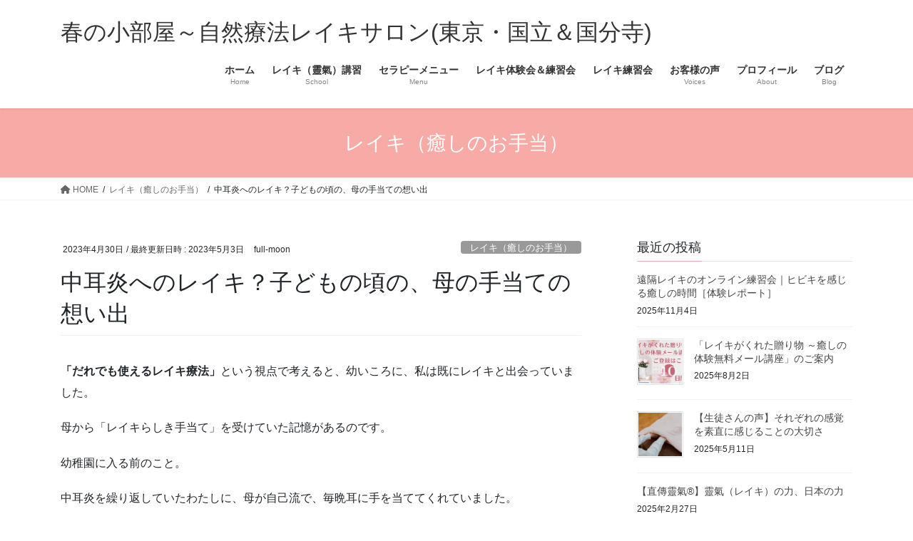

--- FILE ---
content_type: text/html; charset=UTF-8
request_url: https://reiki-flower.com/2023/04/30/blog-2/
body_size: 23189
content:
<!DOCTYPE html>
<html lang="ja">
<head>
<meta charset="utf-8">
<meta http-equiv="X-UA-Compatible" content="IE=edge">
<meta name="viewport" content="width=device-width, initial-scale=1">

<meta name='robots' content='index, follow, max-image-preview:large, max-snippet:-1, max-video-preview:-1' />

	<!-- This site is optimized with the Yoast SEO plugin v26.0 - https://yoast.com/wordpress/plugins/seo/ -->
	<title>中耳炎へのレイキ？子どもの頃の、母の手当ての想い出 - 春の小部屋～自然療法レイキサロン(東京・国立＆国分寺)</title>
	<link rel="canonical" href="https://reiki-flower.com/2023/04/30/blog-2/" />
	<meta property="og:locale" content="ja_JP" />
	<meta property="og:type" content="article" />
	<meta property="og:title" content="中耳炎へのレイキ？子どもの頃の、母の手当ての想い出 - 春の小部屋～自然療法レイキサロン(東京・国立＆国分寺)" />
	<meta property="og:description" content="「だれでも使えるレイキ療法」という視点で考えると、幼いころに、私は既にレイキと出会っていました。 母から「レイキらしき手当て」を受けていた記憶があるのです。 幼稚園に入る前のこと。 中耳炎を繰り返していたわたしに、母が自 [&hellip;]" />
	<meta property="og:url" content="https://reiki-flower.com/2023/04/30/blog-2/" />
	<meta property="og:site_name" content="春の小部屋～自然療法レイキサロン(東京・国立＆国分寺)" />
	<meta property="article:published_time" content="2023-04-30T09:01:27+00:00" />
	<meta property="article:modified_time" content="2023-05-03T00:23:40+00:00" />
	<meta property="og:image" content="https://reiki-flower.com/wp-content/uploads/2020/09/1042b4f28ebb45a11873836fc04dabf2_t1.jpg" />
	<meta property="og:image:width" content="510" />
	<meta property="og:image:height" content="340" />
	<meta property="og:image:type" content="image/jpeg" />
	<meta name="author" content="full-moon" />
	<meta name="twitter:card" content="summary_large_image" />
	<meta name="twitter:label1" content="執筆者" />
	<meta name="twitter:data1" content="full-moon" />
	<script type="application/ld+json" class="yoast-schema-graph">{"@context":"https://schema.org","@graph":[{"@type":"WebPage","@id":"https://reiki-flower.com/2023/04/30/blog-2/","url":"https://reiki-flower.com/2023/04/30/blog-2/","name":"中耳炎へのレイキ？子どもの頃の、母の手当ての想い出 - 春の小部屋～自然療法レイキサロン(東京・国立＆国分寺)","isPartOf":{"@id":"https://reiki-flower.com/#website"},"primaryImageOfPage":{"@id":"https://reiki-flower.com/2023/04/30/blog-2/#primaryimage"},"image":{"@id":"https://reiki-flower.com/2023/04/30/blog-2/#primaryimage"},"thumbnailUrl":"https://reiki-flower.com/wp-content/uploads/2020/09/1042b4f28ebb45a11873836fc04dabf2_t1.jpg","datePublished":"2023-04-30T09:01:27+00:00","dateModified":"2023-05-03T00:23:40+00:00","author":{"@id":"https://reiki-flower.com/#/schema/person/66e18b6972e923fbb475875aba18fe5c"},"breadcrumb":{"@id":"https://reiki-flower.com/2023/04/30/blog-2/#breadcrumb"},"inLanguage":"ja","potentialAction":[{"@type":"ReadAction","target":["https://reiki-flower.com/2023/04/30/blog-2/"]}]},{"@type":"ImageObject","inLanguage":"ja","@id":"https://reiki-flower.com/2023/04/30/blog-2/#primaryimage","url":"https://reiki-flower.com/wp-content/uploads/2020/09/1042b4f28ebb45a11873836fc04dabf2_t1.jpg","contentUrl":"https://reiki-flower.com/wp-content/uploads/2020/09/1042b4f28ebb45a11873836fc04dabf2_t1.jpg","width":510,"height":340},{"@type":"BreadcrumbList","@id":"https://reiki-flower.com/2023/04/30/blog-2/#breadcrumb","itemListElement":[{"@type":"ListItem","position":1,"name":"ホーム","item":"https://reiki-flower.com/"},{"@type":"ListItem","position":2,"name":"中耳炎へのレイキ？子どもの頃の、母の手当ての想い出"}]},{"@type":"WebSite","@id":"https://reiki-flower.com/#website","url":"https://reiki-flower.com/","name":"春の小部屋～自然療法レイキサロン(東京・国立＆国分寺)","description":"レイキで心と身体の疲れがどっと流れ出す～極上ヒーリングサロン～","potentialAction":[{"@type":"SearchAction","target":{"@type":"EntryPoint","urlTemplate":"https://reiki-flower.com/?s={search_term_string}"},"query-input":{"@type":"PropertyValueSpecification","valueRequired":true,"valueName":"search_term_string"}}],"inLanguage":"ja"},{"@type":"Person","@id":"https://reiki-flower.com/#/schema/person/66e18b6972e923fbb475875aba18fe5c","name":"full-moon","image":{"@type":"ImageObject","inLanguage":"ja","@id":"https://reiki-flower.com/#/schema/person/image/","url":"https://secure.gravatar.com/avatar/9c9c805d991c9d176cc904ed66a476f75104453a01960b98a5705fd031abb7cb?s=96&d=mm&r=g","contentUrl":"https://secure.gravatar.com/avatar/9c9c805d991c9d176cc904ed66a476f75104453a01960b98a5705fd031abb7cb?s=96&d=mm&r=g","caption":"full-moon"},"sameAs":["https://reiki-flower.com"],"url":"https://reiki-flower.com/author/full-moon/"}]}</script>
	<!-- / Yoast SEO plugin. -->


<link rel='dns-prefetch' href='//stats.wp.com' />
<link rel='preconnect' href='//c0.wp.com' />
<link rel="alternate" type="application/rss+xml" title="春の小部屋～自然療法レイキサロン(東京・国立＆国分寺) &raquo; フィード" href="https://reiki-flower.com/feed/" />
<link rel="alternate" title="oEmbed (JSON)" type="application/json+oembed" href="https://reiki-flower.com/wp-json/oembed/1.0/embed?url=https%3A%2F%2Freiki-flower.com%2F2023%2F04%2F30%2Fblog-2%2F" />
<link rel="alternate" title="oEmbed (XML)" type="text/xml+oembed" href="https://reiki-flower.com/wp-json/oembed/1.0/embed?url=https%3A%2F%2Freiki-flower.com%2F2023%2F04%2F30%2Fblog-2%2F&#038;format=xml" />
<meta name="description" content="「だれでも使えるレイキ療法」という視点で考えると、幼いころに、私は既にレイキと出会っていました。母から「レイキらしき手当て」を受けていた記憶があるのです。幼稚園に入る前のこと。中耳炎を繰り返していたわたしに、母が自己流で、毎晩耳に手を当ててくれていました。母の手当て毎晩毎晩30分以上、布団の上で横向きになってるわたしの右耳に、手を当ててくれていた母。母は、手を当てるときにはいつも、「中耳炎が早く治るように、『なおれなお" /><style id='wp-img-auto-sizes-contain-inline-css' type='text/css'>
img:is([sizes=auto i],[sizes^="auto," i]){contain-intrinsic-size:3000px 1500px}
/*# sourceURL=wp-img-auto-sizes-contain-inline-css */
</style>
<link rel='stylesheet' id='vkExUnit_common_style-css' href='https://reiki-flower.com/wp-content/plugins/vk-all-in-one-expansion-unit/assets/css/vkExUnit_style.css?ver=9.112.0.1' type='text/css' media='all' />
<style id='vkExUnit_common_style-inline-css' type='text/css'>
:root {--ver_page_top_button_url:url(https://reiki-flower.com/wp-content/plugins/vk-all-in-one-expansion-unit/assets/images/to-top-btn-icon.svg);}@font-face {font-weight: normal;font-style: normal;font-family: "vk_sns";src: url("https://reiki-flower.com/wp-content/plugins/vk-all-in-one-expansion-unit/inc/sns/icons/fonts/vk_sns.eot?-bq20cj");src: url("https://reiki-flower.com/wp-content/plugins/vk-all-in-one-expansion-unit/inc/sns/icons/fonts/vk_sns.eot?#iefix-bq20cj") format("embedded-opentype"),url("https://reiki-flower.com/wp-content/plugins/vk-all-in-one-expansion-unit/inc/sns/icons/fonts/vk_sns.woff?-bq20cj") format("woff"),url("https://reiki-flower.com/wp-content/plugins/vk-all-in-one-expansion-unit/inc/sns/icons/fonts/vk_sns.ttf?-bq20cj") format("truetype"),url("https://reiki-flower.com/wp-content/plugins/vk-all-in-one-expansion-unit/inc/sns/icons/fonts/vk_sns.svg?-bq20cj#vk_sns") format("svg");}
.veu_promotion-alert__content--text {border: 1px solid rgba(0,0,0,0.125);padding: 0.5em 1em;border-radius: var(--vk-size-radius);margin-bottom: var(--vk-margin-block-bottom);font-size: 0.875rem;}/* Alert Content部分に段落タグを入れた場合に最後の段落の余白を0にする */.veu_promotion-alert__content--text p:last-of-type{margin-bottom:0;margin-top: 0;}
/*# sourceURL=vkExUnit_common_style-inline-css */
</style>
<style id='wp-emoji-styles-inline-css' type='text/css'>

	img.wp-smiley, img.emoji {
		display: inline !important;
		border: none !important;
		box-shadow: none !important;
		height: 1em !important;
		width: 1em !important;
		margin: 0 0.07em !important;
		vertical-align: -0.1em !important;
		background: none !important;
		padding: 0 !important;
	}
/*# sourceURL=wp-emoji-styles-inline-css */
</style>
<style id='wp-block-library-inline-css' type='text/css'>
:root{--wp-block-synced-color:#7a00df;--wp-block-synced-color--rgb:122,0,223;--wp-bound-block-color:var(--wp-block-synced-color);--wp-editor-canvas-background:#ddd;--wp-admin-theme-color:#007cba;--wp-admin-theme-color--rgb:0,124,186;--wp-admin-theme-color-darker-10:#006ba1;--wp-admin-theme-color-darker-10--rgb:0,107,160.5;--wp-admin-theme-color-darker-20:#005a87;--wp-admin-theme-color-darker-20--rgb:0,90,135;--wp-admin-border-width-focus:2px}@media (min-resolution:192dpi){:root{--wp-admin-border-width-focus:1.5px}}.wp-element-button{cursor:pointer}:root .has-very-light-gray-background-color{background-color:#eee}:root .has-very-dark-gray-background-color{background-color:#313131}:root .has-very-light-gray-color{color:#eee}:root .has-very-dark-gray-color{color:#313131}:root .has-vivid-green-cyan-to-vivid-cyan-blue-gradient-background{background:linear-gradient(135deg,#00d084,#0693e3)}:root .has-purple-crush-gradient-background{background:linear-gradient(135deg,#34e2e4,#4721fb 50%,#ab1dfe)}:root .has-hazy-dawn-gradient-background{background:linear-gradient(135deg,#faaca8,#dad0ec)}:root .has-subdued-olive-gradient-background{background:linear-gradient(135deg,#fafae1,#67a671)}:root .has-atomic-cream-gradient-background{background:linear-gradient(135deg,#fdd79a,#004a59)}:root .has-nightshade-gradient-background{background:linear-gradient(135deg,#330968,#31cdcf)}:root .has-midnight-gradient-background{background:linear-gradient(135deg,#020381,#2874fc)}:root{--wp--preset--font-size--normal:16px;--wp--preset--font-size--huge:42px}.has-regular-font-size{font-size:1em}.has-larger-font-size{font-size:2.625em}.has-normal-font-size{font-size:var(--wp--preset--font-size--normal)}.has-huge-font-size{font-size:var(--wp--preset--font-size--huge)}.has-text-align-center{text-align:center}.has-text-align-left{text-align:left}.has-text-align-right{text-align:right}.has-fit-text{white-space:nowrap!important}#end-resizable-editor-section{display:none}.aligncenter{clear:both}.items-justified-left{justify-content:flex-start}.items-justified-center{justify-content:center}.items-justified-right{justify-content:flex-end}.items-justified-space-between{justify-content:space-between}.screen-reader-text{border:0;clip-path:inset(50%);height:1px;margin:-1px;overflow:hidden;padding:0;position:absolute;width:1px;word-wrap:normal!important}.screen-reader-text:focus{background-color:#ddd;clip-path:none;color:#444;display:block;font-size:1em;height:auto;left:5px;line-height:normal;padding:15px 23px 14px;text-decoration:none;top:5px;width:auto;z-index:100000}html :where(.has-border-color){border-style:solid}html :where([style*=border-top-color]){border-top-style:solid}html :where([style*=border-right-color]){border-right-style:solid}html :where([style*=border-bottom-color]){border-bottom-style:solid}html :where([style*=border-left-color]){border-left-style:solid}html :where([style*=border-width]){border-style:solid}html :where([style*=border-top-width]){border-top-style:solid}html :where([style*=border-right-width]){border-right-style:solid}html :where([style*=border-bottom-width]){border-bottom-style:solid}html :where([style*=border-left-width]){border-left-style:solid}html :where(img[class*=wp-image-]){height:auto;max-width:100%}:where(figure){margin:0 0 1em}html :where(.is-position-sticky){--wp-admin--admin-bar--position-offset:var(--wp-admin--admin-bar--height,0px)}@media screen and (max-width:600px){html :where(.is-position-sticky){--wp-admin--admin-bar--position-offset:0px}}

/*# sourceURL=wp-block-library-inline-css */
</style><style id='wp-block-button-inline-css' type='text/css'>
.wp-block-button__link{align-content:center;box-sizing:border-box;cursor:pointer;display:inline-block;height:100%;text-align:center;word-break:break-word}.wp-block-button__link.aligncenter{text-align:center}.wp-block-button__link.alignright{text-align:right}:where(.wp-block-button__link){border-radius:9999px;box-shadow:none;padding:calc(.667em + 2px) calc(1.333em + 2px);text-decoration:none}.wp-block-button[style*=text-decoration] .wp-block-button__link{text-decoration:inherit}.wp-block-buttons>.wp-block-button.has-custom-width{max-width:none}.wp-block-buttons>.wp-block-button.has-custom-width .wp-block-button__link{width:100%}.wp-block-buttons>.wp-block-button.has-custom-font-size .wp-block-button__link{font-size:inherit}.wp-block-buttons>.wp-block-button.wp-block-button__width-25{width:calc(25% - var(--wp--style--block-gap, .5em)*.75)}.wp-block-buttons>.wp-block-button.wp-block-button__width-50{width:calc(50% - var(--wp--style--block-gap, .5em)*.5)}.wp-block-buttons>.wp-block-button.wp-block-button__width-75{width:calc(75% - var(--wp--style--block-gap, .5em)*.25)}.wp-block-buttons>.wp-block-button.wp-block-button__width-100{flex-basis:100%;width:100%}.wp-block-buttons.is-vertical>.wp-block-button.wp-block-button__width-25{width:25%}.wp-block-buttons.is-vertical>.wp-block-button.wp-block-button__width-50{width:50%}.wp-block-buttons.is-vertical>.wp-block-button.wp-block-button__width-75{width:75%}.wp-block-button.is-style-squared,.wp-block-button__link.wp-block-button.is-style-squared{border-radius:0}.wp-block-button.no-border-radius,.wp-block-button__link.no-border-radius{border-radius:0!important}:root :where(.wp-block-button .wp-block-button__link.is-style-outline),:root :where(.wp-block-button.is-style-outline>.wp-block-button__link){border:2px solid;padding:.667em 1.333em}:root :where(.wp-block-button .wp-block-button__link.is-style-outline:not(.has-text-color)),:root :where(.wp-block-button.is-style-outline>.wp-block-button__link:not(.has-text-color)){color:currentColor}:root :where(.wp-block-button .wp-block-button__link.is-style-outline:not(.has-background)),:root :where(.wp-block-button.is-style-outline>.wp-block-button__link:not(.has-background)){background-color:initial;background-image:none}
/*# sourceURL=https://c0.wp.com/c/6.9/wp-includes/blocks/button/style.min.css */
</style>
<style id='wp-block-image-inline-css' type='text/css'>
.wp-block-image>a,.wp-block-image>figure>a{display:inline-block}.wp-block-image img{box-sizing:border-box;height:auto;max-width:100%;vertical-align:bottom}@media not (prefers-reduced-motion){.wp-block-image img.hide{visibility:hidden}.wp-block-image img.show{animation:show-content-image .4s}}.wp-block-image[style*=border-radius] img,.wp-block-image[style*=border-radius]>a{border-radius:inherit}.wp-block-image.has-custom-border img{box-sizing:border-box}.wp-block-image.aligncenter{text-align:center}.wp-block-image.alignfull>a,.wp-block-image.alignwide>a{width:100%}.wp-block-image.alignfull img,.wp-block-image.alignwide img{height:auto;width:100%}.wp-block-image .aligncenter,.wp-block-image .alignleft,.wp-block-image .alignright,.wp-block-image.aligncenter,.wp-block-image.alignleft,.wp-block-image.alignright{display:table}.wp-block-image .aligncenter>figcaption,.wp-block-image .alignleft>figcaption,.wp-block-image .alignright>figcaption,.wp-block-image.aligncenter>figcaption,.wp-block-image.alignleft>figcaption,.wp-block-image.alignright>figcaption{caption-side:bottom;display:table-caption}.wp-block-image .alignleft{float:left;margin:.5em 1em .5em 0}.wp-block-image .alignright{float:right;margin:.5em 0 .5em 1em}.wp-block-image .aligncenter{margin-left:auto;margin-right:auto}.wp-block-image :where(figcaption){margin-bottom:1em;margin-top:.5em}.wp-block-image.is-style-circle-mask img{border-radius:9999px}@supports ((-webkit-mask-image:none) or (mask-image:none)) or (-webkit-mask-image:none){.wp-block-image.is-style-circle-mask img{border-radius:0;-webkit-mask-image:url('data:image/svg+xml;utf8,<svg viewBox="0 0 100 100" xmlns="http://www.w3.org/2000/svg"><circle cx="50" cy="50" r="50"/></svg>');mask-image:url('data:image/svg+xml;utf8,<svg viewBox="0 0 100 100" xmlns="http://www.w3.org/2000/svg"><circle cx="50" cy="50" r="50"/></svg>');mask-mode:alpha;-webkit-mask-position:center;mask-position:center;-webkit-mask-repeat:no-repeat;mask-repeat:no-repeat;-webkit-mask-size:contain;mask-size:contain}}:root :where(.wp-block-image.is-style-rounded img,.wp-block-image .is-style-rounded img){border-radius:9999px}.wp-block-image figure{margin:0}.wp-lightbox-container{display:flex;flex-direction:column;position:relative}.wp-lightbox-container img{cursor:zoom-in}.wp-lightbox-container img:hover+button{opacity:1}.wp-lightbox-container button{align-items:center;backdrop-filter:blur(16px) saturate(180%);background-color:#5a5a5a40;border:none;border-radius:4px;cursor:zoom-in;display:flex;height:20px;justify-content:center;opacity:0;padding:0;position:absolute;right:16px;text-align:center;top:16px;width:20px;z-index:100}@media not (prefers-reduced-motion){.wp-lightbox-container button{transition:opacity .2s ease}}.wp-lightbox-container button:focus-visible{outline:3px auto #5a5a5a40;outline:3px auto -webkit-focus-ring-color;outline-offset:3px}.wp-lightbox-container button:hover{cursor:pointer;opacity:1}.wp-lightbox-container button:focus{opacity:1}.wp-lightbox-container button:focus,.wp-lightbox-container button:hover,.wp-lightbox-container button:not(:hover):not(:active):not(.has-background){background-color:#5a5a5a40;border:none}.wp-lightbox-overlay{box-sizing:border-box;cursor:zoom-out;height:100vh;left:0;overflow:hidden;position:fixed;top:0;visibility:hidden;width:100%;z-index:100000}.wp-lightbox-overlay .close-button{align-items:center;cursor:pointer;display:flex;justify-content:center;min-height:40px;min-width:40px;padding:0;position:absolute;right:calc(env(safe-area-inset-right) + 16px);top:calc(env(safe-area-inset-top) + 16px);z-index:5000000}.wp-lightbox-overlay .close-button:focus,.wp-lightbox-overlay .close-button:hover,.wp-lightbox-overlay .close-button:not(:hover):not(:active):not(.has-background){background:none;border:none}.wp-lightbox-overlay .lightbox-image-container{height:var(--wp--lightbox-container-height);left:50%;overflow:hidden;position:absolute;top:50%;transform:translate(-50%,-50%);transform-origin:top left;width:var(--wp--lightbox-container-width);z-index:9999999999}.wp-lightbox-overlay .wp-block-image{align-items:center;box-sizing:border-box;display:flex;height:100%;justify-content:center;margin:0;position:relative;transform-origin:0 0;width:100%;z-index:3000000}.wp-lightbox-overlay .wp-block-image img{height:var(--wp--lightbox-image-height);min-height:var(--wp--lightbox-image-height);min-width:var(--wp--lightbox-image-width);width:var(--wp--lightbox-image-width)}.wp-lightbox-overlay .wp-block-image figcaption{display:none}.wp-lightbox-overlay button{background:none;border:none}.wp-lightbox-overlay .scrim{background-color:#fff;height:100%;opacity:.9;position:absolute;width:100%;z-index:2000000}.wp-lightbox-overlay.active{visibility:visible}@media not (prefers-reduced-motion){.wp-lightbox-overlay.active{animation:turn-on-visibility .25s both}.wp-lightbox-overlay.active img{animation:turn-on-visibility .35s both}.wp-lightbox-overlay.show-closing-animation:not(.active){animation:turn-off-visibility .35s both}.wp-lightbox-overlay.show-closing-animation:not(.active) img{animation:turn-off-visibility .25s both}.wp-lightbox-overlay.zoom.active{animation:none;opacity:1;visibility:visible}.wp-lightbox-overlay.zoom.active .lightbox-image-container{animation:lightbox-zoom-in .4s}.wp-lightbox-overlay.zoom.active .lightbox-image-container img{animation:none}.wp-lightbox-overlay.zoom.active .scrim{animation:turn-on-visibility .4s forwards}.wp-lightbox-overlay.zoom.show-closing-animation:not(.active){animation:none}.wp-lightbox-overlay.zoom.show-closing-animation:not(.active) .lightbox-image-container{animation:lightbox-zoom-out .4s}.wp-lightbox-overlay.zoom.show-closing-animation:not(.active) .lightbox-image-container img{animation:none}.wp-lightbox-overlay.zoom.show-closing-animation:not(.active) .scrim{animation:turn-off-visibility .4s forwards}}@keyframes show-content-image{0%{visibility:hidden}99%{visibility:hidden}to{visibility:visible}}@keyframes turn-on-visibility{0%{opacity:0}to{opacity:1}}@keyframes turn-off-visibility{0%{opacity:1;visibility:visible}99%{opacity:0;visibility:visible}to{opacity:0;visibility:hidden}}@keyframes lightbox-zoom-in{0%{transform:translate(calc((-100vw + var(--wp--lightbox-scrollbar-width))/2 + var(--wp--lightbox-initial-left-position)),calc(-50vh + var(--wp--lightbox-initial-top-position))) scale(var(--wp--lightbox-scale))}to{transform:translate(-50%,-50%) scale(1)}}@keyframes lightbox-zoom-out{0%{transform:translate(-50%,-50%) scale(1);visibility:visible}99%{visibility:visible}to{transform:translate(calc((-100vw + var(--wp--lightbox-scrollbar-width))/2 + var(--wp--lightbox-initial-left-position)),calc(-50vh + var(--wp--lightbox-initial-top-position))) scale(var(--wp--lightbox-scale));visibility:hidden}}
/*# sourceURL=https://c0.wp.com/c/6.9/wp-includes/blocks/image/style.min.css */
</style>
<style id='wp-block-buttons-inline-css' type='text/css'>
.wp-block-buttons{box-sizing:border-box}.wp-block-buttons.is-vertical{flex-direction:column}.wp-block-buttons.is-vertical>.wp-block-button:last-child{margin-bottom:0}.wp-block-buttons>.wp-block-button{display:inline-block;margin:0}.wp-block-buttons.is-content-justification-left{justify-content:flex-start}.wp-block-buttons.is-content-justification-left.is-vertical{align-items:flex-start}.wp-block-buttons.is-content-justification-center{justify-content:center}.wp-block-buttons.is-content-justification-center.is-vertical{align-items:center}.wp-block-buttons.is-content-justification-right{justify-content:flex-end}.wp-block-buttons.is-content-justification-right.is-vertical{align-items:flex-end}.wp-block-buttons.is-content-justification-space-between{justify-content:space-between}.wp-block-buttons.aligncenter{text-align:center}.wp-block-buttons:not(.is-content-justification-space-between,.is-content-justification-right,.is-content-justification-left,.is-content-justification-center) .wp-block-button.aligncenter{margin-left:auto;margin-right:auto;width:100%}.wp-block-buttons[style*=text-decoration] .wp-block-button,.wp-block-buttons[style*=text-decoration] .wp-block-button__link{text-decoration:inherit}.wp-block-buttons.has-custom-font-size .wp-block-button__link{font-size:inherit}.wp-block-buttons .wp-block-button__link{width:100%}.wp-block-button.aligncenter{text-align:center}
/*# sourceURL=https://c0.wp.com/c/6.9/wp-includes/blocks/buttons/style.min.css */
</style>
<style id='wp-block-separator-inline-css' type='text/css'>
@charset "UTF-8";.wp-block-separator{border:none;border-top:2px solid}:root :where(.wp-block-separator.is-style-dots){height:auto;line-height:1;text-align:center}:root :where(.wp-block-separator.is-style-dots):before{color:currentColor;content:"···";font-family:serif;font-size:1.5em;letter-spacing:2em;padding-left:2em}.wp-block-separator.is-style-dots{background:none!important;border:none!important}
/*# sourceURL=https://c0.wp.com/c/6.9/wp-includes/blocks/separator/style.min.css */
</style>
<style id='global-styles-inline-css' type='text/css'>
:root{--wp--preset--aspect-ratio--square: 1;--wp--preset--aspect-ratio--4-3: 4/3;--wp--preset--aspect-ratio--3-4: 3/4;--wp--preset--aspect-ratio--3-2: 3/2;--wp--preset--aspect-ratio--2-3: 2/3;--wp--preset--aspect-ratio--16-9: 16/9;--wp--preset--aspect-ratio--9-16: 9/16;--wp--preset--color--black: #000000;--wp--preset--color--cyan-bluish-gray: #abb8c3;--wp--preset--color--white: #ffffff;--wp--preset--color--pale-pink: #f78da7;--wp--preset--color--vivid-red: #cf2e2e;--wp--preset--color--luminous-vivid-orange: #ff6900;--wp--preset--color--luminous-vivid-amber: #fcb900;--wp--preset--color--light-green-cyan: #7bdcb5;--wp--preset--color--vivid-green-cyan: #00d084;--wp--preset--color--pale-cyan-blue: #8ed1fc;--wp--preset--color--vivid-cyan-blue: #0693e3;--wp--preset--color--vivid-purple: #9b51e0;--wp--preset--gradient--vivid-cyan-blue-to-vivid-purple: linear-gradient(135deg,rgb(6,147,227) 0%,rgb(155,81,224) 100%);--wp--preset--gradient--light-green-cyan-to-vivid-green-cyan: linear-gradient(135deg,rgb(122,220,180) 0%,rgb(0,208,130) 100%);--wp--preset--gradient--luminous-vivid-amber-to-luminous-vivid-orange: linear-gradient(135deg,rgb(252,185,0) 0%,rgb(255,105,0) 100%);--wp--preset--gradient--luminous-vivid-orange-to-vivid-red: linear-gradient(135deg,rgb(255,105,0) 0%,rgb(207,46,46) 100%);--wp--preset--gradient--very-light-gray-to-cyan-bluish-gray: linear-gradient(135deg,rgb(238,238,238) 0%,rgb(169,184,195) 100%);--wp--preset--gradient--cool-to-warm-spectrum: linear-gradient(135deg,rgb(74,234,220) 0%,rgb(151,120,209) 20%,rgb(207,42,186) 40%,rgb(238,44,130) 60%,rgb(251,105,98) 80%,rgb(254,248,76) 100%);--wp--preset--gradient--blush-light-purple: linear-gradient(135deg,rgb(255,206,236) 0%,rgb(152,150,240) 100%);--wp--preset--gradient--blush-bordeaux: linear-gradient(135deg,rgb(254,205,165) 0%,rgb(254,45,45) 50%,rgb(107,0,62) 100%);--wp--preset--gradient--luminous-dusk: linear-gradient(135deg,rgb(255,203,112) 0%,rgb(199,81,192) 50%,rgb(65,88,208) 100%);--wp--preset--gradient--pale-ocean: linear-gradient(135deg,rgb(255,245,203) 0%,rgb(182,227,212) 50%,rgb(51,167,181) 100%);--wp--preset--gradient--electric-grass: linear-gradient(135deg,rgb(202,248,128) 0%,rgb(113,206,126) 100%);--wp--preset--gradient--midnight: linear-gradient(135deg,rgb(2,3,129) 0%,rgb(40,116,252) 100%);--wp--preset--font-size--small: 13px;--wp--preset--font-size--medium: 20px;--wp--preset--font-size--large: 36px;--wp--preset--font-size--x-large: 42px;--wp--preset--spacing--20: 0.44rem;--wp--preset--spacing--30: 0.67rem;--wp--preset--spacing--40: 1rem;--wp--preset--spacing--50: 1.5rem;--wp--preset--spacing--60: 2.25rem;--wp--preset--spacing--70: 3.38rem;--wp--preset--spacing--80: 5.06rem;--wp--preset--shadow--natural: 6px 6px 9px rgba(0, 0, 0, 0.2);--wp--preset--shadow--deep: 12px 12px 50px rgba(0, 0, 0, 0.4);--wp--preset--shadow--sharp: 6px 6px 0px rgba(0, 0, 0, 0.2);--wp--preset--shadow--outlined: 6px 6px 0px -3px rgb(255, 255, 255), 6px 6px rgb(0, 0, 0);--wp--preset--shadow--crisp: 6px 6px 0px rgb(0, 0, 0);}:where(.is-layout-flex){gap: 0.5em;}:where(.is-layout-grid){gap: 0.5em;}body .is-layout-flex{display: flex;}.is-layout-flex{flex-wrap: wrap;align-items: center;}.is-layout-flex > :is(*, div){margin: 0;}body .is-layout-grid{display: grid;}.is-layout-grid > :is(*, div){margin: 0;}:where(.wp-block-columns.is-layout-flex){gap: 2em;}:where(.wp-block-columns.is-layout-grid){gap: 2em;}:where(.wp-block-post-template.is-layout-flex){gap: 1.25em;}:where(.wp-block-post-template.is-layout-grid){gap: 1.25em;}.has-black-color{color: var(--wp--preset--color--black) !important;}.has-cyan-bluish-gray-color{color: var(--wp--preset--color--cyan-bluish-gray) !important;}.has-white-color{color: var(--wp--preset--color--white) !important;}.has-pale-pink-color{color: var(--wp--preset--color--pale-pink) !important;}.has-vivid-red-color{color: var(--wp--preset--color--vivid-red) !important;}.has-luminous-vivid-orange-color{color: var(--wp--preset--color--luminous-vivid-orange) !important;}.has-luminous-vivid-amber-color{color: var(--wp--preset--color--luminous-vivid-amber) !important;}.has-light-green-cyan-color{color: var(--wp--preset--color--light-green-cyan) !important;}.has-vivid-green-cyan-color{color: var(--wp--preset--color--vivid-green-cyan) !important;}.has-pale-cyan-blue-color{color: var(--wp--preset--color--pale-cyan-blue) !important;}.has-vivid-cyan-blue-color{color: var(--wp--preset--color--vivid-cyan-blue) !important;}.has-vivid-purple-color{color: var(--wp--preset--color--vivid-purple) !important;}.has-black-background-color{background-color: var(--wp--preset--color--black) !important;}.has-cyan-bluish-gray-background-color{background-color: var(--wp--preset--color--cyan-bluish-gray) !important;}.has-white-background-color{background-color: var(--wp--preset--color--white) !important;}.has-pale-pink-background-color{background-color: var(--wp--preset--color--pale-pink) !important;}.has-vivid-red-background-color{background-color: var(--wp--preset--color--vivid-red) !important;}.has-luminous-vivid-orange-background-color{background-color: var(--wp--preset--color--luminous-vivid-orange) !important;}.has-luminous-vivid-amber-background-color{background-color: var(--wp--preset--color--luminous-vivid-amber) !important;}.has-light-green-cyan-background-color{background-color: var(--wp--preset--color--light-green-cyan) !important;}.has-vivid-green-cyan-background-color{background-color: var(--wp--preset--color--vivid-green-cyan) !important;}.has-pale-cyan-blue-background-color{background-color: var(--wp--preset--color--pale-cyan-blue) !important;}.has-vivid-cyan-blue-background-color{background-color: var(--wp--preset--color--vivid-cyan-blue) !important;}.has-vivid-purple-background-color{background-color: var(--wp--preset--color--vivid-purple) !important;}.has-black-border-color{border-color: var(--wp--preset--color--black) !important;}.has-cyan-bluish-gray-border-color{border-color: var(--wp--preset--color--cyan-bluish-gray) !important;}.has-white-border-color{border-color: var(--wp--preset--color--white) !important;}.has-pale-pink-border-color{border-color: var(--wp--preset--color--pale-pink) !important;}.has-vivid-red-border-color{border-color: var(--wp--preset--color--vivid-red) !important;}.has-luminous-vivid-orange-border-color{border-color: var(--wp--preset--color--luminous-vivid-orange) !important;}.has-luminous-vivid-amber-border-color{border-color: var(--wp--preset--color--luminous-vivid-amber) !important;}.has-light-green-cyan-border-color{border-color: var(--wp--preset--color--light-green-cyan) !important;}.has-vivid-green-cyan-border-color{border-color: var(--wp--preset--color--vivid-green-cyan) !important;}.has-pale-cyan-blue-border-color{border-color: var(--wp--preset--color--pale-cyan-blue) !important;}.has-vivid-cyan-blue-border-color{border-color: var(--wp--preset--color--vivid-cyan-blue) !important;}.has-vivid-purple-border-color{border-color: var(--wp--preset--color--vivid-purple) !important;}.has-vivid-cyan-blue-to-vivid-purple-gradient-background{background: var(--wp--preset--gradient--vivid-cyan-blue-to-vivid-purple) !important;}.has-light-green-cyan-to-vivid-green-cyan-gradient-background{background: var(--wp--preset--gradient--light-green-cyan-to-vivid-green-cyan) !important;}.has-luminous-vivid-amber-to-luminous-vivid-orange-gradient-background{background: var(--wp--preset--gradient--luminous-vivid-amber-to-luminous-vivid-orange) !important;}.has-luminous-vivid-orange-to-vivid-red-gradient-background{background: var(--wp--preset--gradient--luminous-vivid-orange-to-vivid-red) !important;}.has-very-light-gray-to-cyan-bluish-gray-gradient-background{background: var(--wp--preset--gradient--very-light-gray-to-cyan-bluish-gray) !important;}.has-cool-to-warm-spectrum-gradient-background{background: var(--wp--preset--gradient--cool-to-warm-spectrum) !important;}.has-blush-light-purple-gradient-background{background: var(--wp--preset--gradient--blush-light-purple) !important;}.has-blush-bordeaux-gradient-background{background: var(--wp--preset--gradient--blush-bordeaux) !important;}.has-luminous-dusk-gradient-background{background: var(--wp--preset--gradient--luminous-dusk) !important;}.has-pale-ocean-gradient-background{background: var(--wp--preset--gradient--pale-ocean) !important;}.has-electric-grass-gradient-background{background: var(--wp--preset--gradient--electric-grass) !important;}.has-midnight-gradient-background{background: var(--wp--preset--gradient--midnight) !important;}.has-small-font-size{font-size: var(--wp--preset--font-size--small) !important;}.has-medium-font-size{font-size: var(--wp--preset--font-size--medium) !important;}.has-large-font-size{font-size: var(--wp--preset--font-size--large) !important;}.has-x-large-font-size{font-size: var(--wp--preset--font-size--x-large) !important;}
/*# sourceURL=global-styles-inline-css */
</style>

<style id='classic-theme-styles-inline-css' type='text/css'>
/*! This file is auto-generated */
.wp-block-button__link{color:#fff;background-color:#32373c;border-radius:9999px;box-shadow:none;text-decoration:none;padding:calc(.667em + 2px) calc(1.333em + 2px);font-size:1.125em}.wp-block-file__button{background:#32373c;color:#fff;text-decoration:none}
/*# sourceURL=/wp-includes/css/classic-themes.min.css */
</style>
<link rel='stylesheet' id='contact-form-7-css' href='https://reiki-flower.com/wp-content/plugins/contact-form-7/includes/css/styles.css?ver=6.1.4' type='text/css' media='all' />
<link rel='stylesheet' id='bootstrap-4-style-css' href='https://reiki-flower.com/wp-content/themes/lightning/_g2/library/bootstrap-4/css/bootstrap.min.css?ver=4.5.0' type='text/css' media='all' />
<link rel='stylesheet' id='lightning-common-style-css' href='https://reiki-flower.com/wp-content/themes/lightning/_g2/assets/css/common.css?ver=15.5.0' type='text/css' media='all' />
<style id='lightning-common-style-inline-css' type='text/css'>
/* vk-mobile-nav */:root {--vk-mobile-nav-menu-btn-bg-src: url("https://reiki-flower.com/wp-content/themes/lightning/_g2/inc/vk-mobile-nav/package//images/vk-menu-btn-black.svg");--vk-mobile-nav-menu-btn-close-bg-src: url("https://reiki-flower.com/wp-content/themes/lightning/_g2/inc/vk-mobile-nav/package//images/vk-menu-close-black.svg");--vk-menu-acc-icon-open-black-bg-src: url("https://reiki-flower.com/wp-content/themes/lightning/_g2/inc/vk-mobile-nav/package//images/vk-menu-acc-icon-open-black.svg");--vk-menu-acc-icon-open-white-bg-src: url("https://reiki-flower.com/wp-content/themes/lightning/_g2/inc/vk-mobile-nav/package//images/vk-menu-acc-icon-open-white.svg");--vk-menu-acc-icon-close-black-bg-src: url("https://reiki-flower.com/wp-content/themes/lightning/_g2/inc/vk-mobile-nav/package//images/vk-menu-close-black.svg");--vk-menu-acc-icon-close-white-bg-src: url("https://reiki-flower.com/wp-content/themes/lightning/_g2/inc/vk-mobile-nav/package//images/vk-menu-close-white.svg");}
/*# sourceURL=lightning-common-style-inline-css */
</style>
<link rel='stylesheet' id='lightning-design-style-css' href='https://reiki-flower.com/wp-content/themes/lightning/_g2/design-skin/origin2/css/style.css?ver=15.5.0' type='text/css' media='all' />
<style id='lightning-design-style-inline-css' type='text/css'>
:root {--color-key:#f8aba6;--wp--preset--color--vk-color-primary:#f8aba6;--color-key-dark:#e57e5b;}
/* ltg common custom */:root {--vk-menu-acc-btn-border-color:#333;--vk-color-primary:#f8aba6;--vk-color-primary-dark:#e57e5b;--vk-color-primary-vivid:#ffbcb6;--color-key:#f8aba6;--wp--preset--color--vk-color-primary:#f8aba6;--color-key-dark:#e57e5b;}.veu_color_txt_key { color:#e57e5b ; }.veu_color_bg_key { background-color:#e57e5b ; }.veu_color_border_key { border-color:#e57e5b ; }.btn-default { border-color:#f8aba6;color:#f8aba6;}.btn-default:focus,.btn-default:hover { border-color:#f8aba6;background-color: #f8aba6; }.wp-block-search__button,.btn-primary { background-color:#f8aba6;border-color:#e57e5b; }.wp-block-search__button:focus,.wp-block-search__button:hover,.btn-primary:not(:disabled):not(.disabled):active,.btn-primary:focus,.btn-primary:hover { background-color:#e57e5b;border-color:#f8aba6; }.btn-outline-primary { color : #f8aba6 ; border-color:#f8aba6; }.btn-outline-primary:not(:disabled):not(.disabled):active,.btn-outline-primary:focus,.btn-outline-primary:hover { color : #fff; background-color:#f8aba6;border-color:#e57e5b; }a { color:#337ab7; }
.tagcloud a:before { font-family: "Font Awesome 5 Free";content: "\f02b";font-weight: bold; }
.media .media-body .media-heading a:hover { color:#f8aba6; }@media (min-width: 768px){.gMenu > li:before,.gMenu > li.menu-item-has-children::after { border-bottom-color:#e57e5b }.gMenu li li { background-color:#e57e5b }.gMenu li li a:hover { background-color:#f8aba6; }} /* @media (min-width: 768px) */.page-header { background-color:#f8aba6; }h2,.mainSection-title { border-top-color:#f8aba6; }h3:after,.subSection-title:after { border-bottom-color:#f8aba6; }ul.page-numbers li span.page-numbers.current,.page-link dl .post-page-numbers.current { background-color:#f8aba6; }.pager li > a { border-color:#f8aba6;color:#f8aba6;}.pager li > a:hover { background-color:#f8aba6;color:#fff;}.siteFooter { border-top-color:#f8aba6; }dt { border-left-color:#f8aba6; }:root {--g_nav_main_acc_icon_open_url:url(https://reiki-flower.com/wp-content/themes/lightning/_g2/inc/vk-mobile-nav/package/images/vk-menu-acc-icon-open-black.svg);--g_nav_main_acc_icon_close_url: url(https://reiki-flower.com/wp-content/themes/lightning/_g2/inc/vk-mobile-nav/package/images/vk-menu-close-black.svg);--g_nav_sub_acc_icon_open_url: url(https://reiki-flower.com/wp-content/themes/lightning/_g2/inc/vk-mobile-nav/package/images/vk-menu-acc-icon-open-white.svg);--g_nav_sub_acc_icon_close_url: url(https://reiki-flower.com/wp-content/themes/lightning/_g2/inc/vk-mobile-nav/package/images/vk-menu-close-white.svg);}
/*# sourceURL=lightning-design-style-inline-css */
</style>
<link rel='stylesheet' id='veu-cta-css' href='https://reiki-flower.com/wp-content/plugins/vk-all-in-one-expansion-unit/inc/call-to-action/package/assets/css/style.css?ver=9.112.0.1' type='text/css' media='all' />
<link rel='stylesheet' id='lightning-theme-style-css' href='https://reiki-flower.com/wp-content/themes/lightning/style.css?ver=15.5.0' type='text/css' media='all' />
<link rel='stylesheet' id='vk-font-awesome-css' href='https://reiki-flower.com/wp-content/themes/lightning/vendor/vektor-inc/font-awesome-versions/src/versions/6/css/all.min.css?ver=6.1.0' type='text/css' media='all' />
<link rel='stylesheet' id='wp-block-paragraph-css' href='https://c0.wp.com/c/6.9/wp-includes/blocks/paragraph/style.min.css' type='text/css' media='all' />
<link rel='stylesheet' id='wp-block-heading-css' href='https://c0.wp.com/c/6.9/wp-includes/blocks/heading/style.min.css' type='text/css' media='all' />
<script type="text/javascript" src="https://c0.wp.com/c/6.9/wp-includes/js/jquery/jquery.min.js" id="jquery-core-js"></script>
<script type="text/javascript" src="https://c0.wp.com/c/6.9/wp-includes/js/jquery/jquery-migrate.min.js" id="jquery-migrate-js"></script>
<link rel="https://api.w.org/" href="https://reiki-flower.com/wp-json/" /><link rel="alternate" title="JSON" type="application/json" href="https://reiki-flower.com/wp-json/wp/v2/posts/2502" /><link rel="EditURI" type="application/rsd+xml" title="RSD" href="https://reiki-flower.com/xmlrpc.php?rsd" />
<meta name="generator" content="WordPress 6.9" />
<link rel='shortlink' href='https://reiki-flower.com/?p=2502' />
	<style>img#wpstats{display:none}</style>
		<style id="lightning-color-custom-for-plugins" type="text/css">/* ltg theme common */.color_key_bg,.color_key_bg_hover:hover{background-color: #f8aba6;}.color_key_txt,.color_key_txt_hover:hover{color: #f8aba6;}.color_key_border,.color_key_border_hover:hover{border-color: #f8aba6;}.color_key_dark_bg,.color_key_dark_bg_hover:hover{background-color: #e57e5b;}.color_key_dark_txt,.color_key_dark_txt_hover:hover{color: #e57e5b;}.color_key_dark_border,.color_key_dark_border_hover:hover{border-color: #e57e5b;}</style><!-- [ VK All in One Expansion Unit OGP ] -->
<meta property="og:site_name" content="春の小部屋～自然療法レイキサロン(東京・国立＆国分寺)" />
<meta property="og:url" content="https://reiki-flower.com/2023/04/30/blog-2/" />
<meta property="og:title" content="中耳炎へのレイキ？子どもの頃の、母の手当ての想い出 | 春の小部屋～自然療法レイキサロン(東京・国立＆国分寺)" />
<meta property="og:description" content="「だれでも使えるレイキ療法」という視点で考えると、幼いころに、私は既にレイキと出会っていました。母から「レイキらしき手当て」を受けていた記憶があるのです。幼稚園に入る前のこと。中耳炎を繰り返していたわたしに、母が自己流で、毎晩耳に手を当ててくれていました。母の手当て毎晩毎晩30分以上、布団の上で横向きになってるわたしの右耳に、手を当ててくれていた母。母は、手を当てるときにはいつも、「中耳炎が早く治るように、『なおれなお" />
<meta property="og:type" content="article" />
<meta property="og:image" content="https://reiki-flower.com/wp-content/uploads/2020/09/1042b4f28ebb45a11873836fc04dabf2_t1.jpg" />
<meta property="og:image:width" content="510" />
<meta property="og:image:height" content="340" />
<!-- [ / VK All in One Expansion Unit OGP ] -->
<!-- [ VK All in One Expansion Unit twitter card ] -->
<meta name="twitter:card" content="summary_large_image">
<meta name="twitter:description" content="「だれでも使えるレイキ療法」という視点で考えると、幼いころに、私は既にレイキと出会っていました。母から「レイキらしき手当て」を受けていた記憶があるのです。幼稚園に入る前のこと。中耳炎を繰り返していたわたしに、母が自己流で、毎晩耳に手を当ててくれていました。母の手当て毎晩毎晩30分以上、布団の上で横向きになってるわたしの右耳に、手を当ててくれていた母。母は、手を当てるときにはいつも、「中耳炎が早く治るように、『なおれなお">
<meta name="twitter:title" content="中耳炎へのレイキ？子どもの頃の、母の手当ての想い出 | 春の小部屋～自然療法レイキサロン(東京・国立＆国分寺)">
<meta name="twitter:url" content="https://reiki-flower.com/2023/04/30/blog-2/">
	<meta name="twitter:image" content="https://reiki-flower.com/wp-content/uploads/2020/09/1042b4f28ebb45a11873836fc04dabf2_t1.jpg">
	<meta name="twitter:domain" content="reiki-flower.com">
	<!-- [ / VK All in One Expansion Unit twitter card ] -->
	<link rel="icon" href="https://reiki-flower.com/wp-content/uploads/2020/05/cropped-original-198_original-scaled-1-32x32.jpg" sizes="32x32" />
<link rel="icon" href="https://reiki-flower.com/wp-content/uploads/2020/05/cropped-original-198_original-scaled-1-192x192.jpg" sizes="192x192" />
<link rel="apple-touch-icon" href="https://reiki-flower.com/wp-content/uploads/2020/05/cropped-original-198_original-scaled-1-180x180.jpg" />
<meta name="msapplication-TileImage" content="https://reiki-flower.com/wp-content/uploads/2020/05/cropped-original-198_original-scaled-1-270x270.jpg" />
<!-- [ VK All in One Expansion Unit Article Structure Data ] --><script type="application/ld+json">{"@context":"https://schema.org/","@type":"Article","headline":"中耳炎へのレイキ？子どもの頃の、母の手当ての想い出","image":"https://reiki-flower.com/wp-content/uploads/2020/09/1042b4f28ebb45a11873836fc04dabf2_t1-320x180.jpg","datePublished":"2023-04-30T18:01:27+09:00","dateModified":"2023-05-03T09:23:40+09:00","author":{"@type":"","name":"full-moon","url":"https://reiki-flower.com/","sameAs":""}}</script><!-- [ / VK All in One Expansion Unit Article Structure Data ] -->
</head>
<body class="wp-singular post-template-default single single-post postid-2502 single-format-standard wp-theme-lightning sidebar-fix sidebar-fix-priority-top bootstrap4 device-pc fa_v6_css post-name-blog-2 category-reiki tag-%e3%81%8a%e6%89%8b%e5%bd%93%e3%81%a6 tag-%e3%83%92%e3%83%bc%e3%83%aa%e3%83%b3%e3%82%b0 tag-%e3%83%ac%e3%82%a4%e3%82%ad tag-%e3%83%ac%e3%82%a4%e3%82%ad%e7%99%82%e6%b3%95 tag-%e4%b8%ad%e8%80%b3%e7%82%8e tag-%e5%9b%bd%e5%88%86%e5%af%ba%e5%b8%82 tag-%e5%9b%bd%e7%ab%8b%e5%b8%82 tag-%e5%ad%90%e4%be%9b tag-%e5%ad%90%e8%82%b2%e3%81%a6 tag-%e5%bf%83%e3%81%a8%e8%ba%ab%e4%bd%93 tag-%e6%9d%b1%e4%ba%ac%e9%83%bd tag-%e6%af%8d%e3%81%ae%e6%84%9b tag-%e7%99%92%e3%81%97 tag-%e8%87%aa%e7%84%b6%e6%b2%bb%e7%99%92%e5%8a%9b tag-%e9%9d%88%e6%b0%a3 post-type-post">
<a class="skip-link screen-reader-text" href="#main">コンテンツへスキップ</a>
<a class="skip-link screen-reader-text" href="#vk-mobile-nav">ナビゲーションに移動</a>
<header class="siteHeader">
		<div class="container siteHeadContainer">
		<div class="navbar-header">
						<p class="navbar-brand siteHeader_logo">
			<a href="https://reiki-flower.com/">
				<span>春の小部屋～自然療法レイキサロン(東京・国立＆国分寺)</span>
			</a>
			</p>
					</div>

					<div id="gMenu_outer" class="gMenu_outer">
				<nav class="menu-%e3%83%a1%e3%82%a4%e3%83%b3%e3%83%a1%e3%83%8b%e3%83%a5%e3%83%bc-container"><ul id="menu-%e3%83%a1%e3%82%a4%e3%83%b3%e3%83%a1%e3%83%8b%e3%83%a5%e3%83%bc" class="menu gMenu vk-menu-acc"><li id="menu-item-92" class="menu-item menu-item-type-custom menu-item-object-custom menu-item-home menu-item-has-children"><a href="https://reiki-flower.com"><strong class="gMenu_name">ホーム</strong><span class="gMenu_description">Home</span></a>
<ul class="sub-menu">
	<li id="menu-item-285" class="menu-item menu-item-type-post_type menu-item-object-page"><a href="https://reiki-flower.com/reiki/">レイキ（靈氣）とは</a></li>
</ul>
</li>
<li id="menu-item-286" class="menu-item menu-item-type-post_type menu-item-object-page menu-item-has-children"><a href="https://reiki-flower.com/school/"><strong class="gMenu_name">レイキ（靈氣）講習</strong><span class="gMenu_description">School</span></a>
<ul class="sub-menu">
	<li id="menu-item-329" class="menu-item menu-item-type-post_type menu-item-object-page"><a href="https://reiki-flower.com/level1/">レイキ講習レベル１</a></li>
	<li id="menu-item-357" class="menu-item menu-item-type-post_type menu-item-object-page"><a href="https://reiki-flower.com/level2/">レイキ講習レベル2</a></li>
	<li id="menu-item-362" class="menu-item menu-item-type-post_type menu-item-object-page"><a href="https://reiki-flower.com/level3/">レイキ講習レベル3</a></li>
	<li id="menu-item-330" class="menu-item menu-item-type-post_type menu-item-object-page"><a href="https://reiki-flower.com/jikiden/">直傳靈氣®セミナー</a></li>
	<li id="menu-item-2454" class="menu-item menu-item-type-post_type menu-item-object-page"><a href="https://reiki-flower.com/master-training-course/">レイキマスター養成コース</a></li>
</ul>
</li>
<li id="menu-item-283" class="menu-item menu-item-type-post_type menu-item-object-page menu-item-has-children"><a href="https://reiki-flower.com/healing-menu/"><strong class="gMenu_name">セラピーメニュー</strong><span class="gMenu_description">Menu</span></a>
<ul class="sub-menu">
	<li id="menu-item-369" class="menu-item menu-item-type-post_type menu-item-object-page"><a href="https://reiki-flower.com/reiki-healing/">レイキヒーリング</a></li>
	<li id="menu-item-284" class="menu-item menu-item-type-post_type menu-item-object-page"><a href="https://reiki-flower.com/healing-menu/flower-essence/">フラワーエッセンス</a></li>
	<li id="menu-item-370" class="menu-item menu-item-type-post_type menu-item-object-page"><a href="https://reiki-flower.com/heart-therapy/">心の癖セラピー</a></li>
	<li id="menu-item-373" class="menu-item menu-item-type-post_type menu-item-object-page"><a href="https://reiki-flower.com/distance-healing/">遠隔レイキヒーリング</a></li>
	<li id="menu-item-2679" class="menu-item menu-item-type-post_type menu-item-object-page"><a href="https://reiki-flower.com/subconscious-therapy/">潜在意識の制限解放セッション</a></li>
</ul>
</li>
<li id="menu-item-2665" class="menu-item menu-item-type-post_type menu-item-object-page menu-item-has-children"><a href="https://reiki-flower.com/reiki-trial/"><strong class="gMenu_name">レイキ体験会＆練習会</strong></a>
<ul class="sub-menu">
	<li id="menu-item-621" class="menu-item menu-item-type-post_type menu-item-object-page"><a href="https://reiki-flower.com/healing-day/">初めてのレイキ体験</a></li>
</ul>
</li>
<li id="menu-item-379" class="menu-item menu-item-type-post_type menu-item-object-page menu-item-has-children"><a href="https://reiki-flower.com/practice-trial/"><strong class="gMenu_name">レイキ練習会</strong></a>
<ul class="sub-menu">
	<li id="menu-item-928" class="menu-item menu-item-type-post_type menu-item-object-page"><a href="https://reiki-flower.com/level2-followup/">レベル２復習会</a></li>
</ul>
</li>
<li id="menu-item-996" class="menu-item menu-item-type-post_type menu-item-object-page"><a href="https://reiki-flower.com/voices/"><strong class="gMenu_name">お客様の声</strong><span class="gMenu_description">Voices</span></a></li>
<li id="menu-item-281" class="menu-item menu-item-type-post_type menu-item-object-page menu-item-has-children"><a href="https://reiki-flower.com/about/"><strong class="gMenu_name">プロフィール</strong><span class="gMenu_description">About</span></a>
<ul class="sub-menu">
	<li id="menu-item-505" class="menu-item menu-item-type-post_type menu-item-object-page"><a href="https://reiki-flower.com/schedule/">ご予約状況</a></li>
	<li id="menu-item-282" class="menu-item menu-item-type-post_type menu-item-object-page"><a href="https://reiki-flower.com/about/access/">アクセス</a></li>
</ul>
</li>
<li id="menu-item-731" class="menu-item menu-item-type-post_type menu-item-object-page"><a href="https://reiki-flower.com/blog/"><strong class="gMenu_name">ブログ</strong><span class="gMenu_description">Blog</span></a></li>
</ul></nav>			</div>
			</div>
	</header>

<div class="section page-header"><div class="container"><div class="row"><div class="col-md-12">
<div class="page-header_pageTitle">
レイキ（癒しのお手当）</div>
</div></div></div></div><!-- [ /.page-header ] -->


<!-- [ .breadSection ] --><div class="section breadSection"><div class="container"><div class="row"><ol class="breadcrumb" itemscope itemtype="https://schema.org/BreadcrumbList"><li id="panHome" itemprop="itemListElement" itemscope itemtype="http://schema.org/ListItem"><a itemprop="item" href="https://reiki-flower.com/"><span itemprop="name"><i class="fa fa-home"></i> HOME</span></a><meta itemprop="position" content="1" /></li><li itemprop="itemListElement" itemscope itemtype="http://schema.org/ListItem"><a itemprop="item" href="https://reiki-flower.com/category/reiki/"><span itemprop="name">レイキ（癒しのお手当）</span></a><meta itemprop="position" content="2" /></li><li><span>中耳炎へのレイキ？子どもの頃の、母の手当ての想い出</span><meta itemprop="position" content="3" /></li></ol></div></div></div><!-- [ /.breadSection ] -->

<div class="section siteContent">
<div class="container">
<div class="row">

	<div class="col mainSection mainSection-col-two baseSection vk_posts-mainSection" id="main" role="main">
				<article id="post-2502" class="entry entry-full post-2502 post type-post status-publish format-standard has-post-thumbnail hentry category-reiki tag-45 tag-28 tag-8 tag-46 tag-44 tag-16 tag-17 tag-47 tag-39 tag-23 tag-15 tag-48 tag-21 tag-24 tag-13">

	
	
		<header class="entry-header">
			<div class="entry-meta">


<span class="published entry-meta_items">2023年4月30日</span>

<span class="entry-meta_items entry-meta_updated">/ 最終更新日時 : <span class="updated">2023年5月3日</span></span>


	
	<span class="vcard author entry-meta_items entry-meta_items_author"><span class="fn">full-moon</span></span>



<span class="entry-meta_items entry-meta_items_term"><a href="https://reiki-flower.com/category/reiki/" class="btn btn-xs btn-primary entry-meta_items_term_button" style="background-color:#999999;border:none;">レイキ（癒しのお手当）</a></span>
</div>
				<h1 class="entry-title">
											中耳炎へのレイキ？子どもの頃の、母の手当ての想い出									</h1>
		</header>

	
	
	<div class="entry-body">
				
<p><strong>「だれでも使えるレイキ療法」</strong>という視点で考えると、幼いころに、私は既にレイキと出会っていました。</p>



<p>母から「レイキらしき手当て」を受けていた記憶があるのです。</p>



<p>幼稚園に入る前のこと。</p>



<p>中耳炎を繰り返していたわたしに、母が自己流で、毎晩耳に手を当ててくれていました。</p>



<h2 class="wp-block-heading"><strong><mark style="background-color:rgba(0, 0, 0, 0)" class="has-inline-color has-pale-pink-color">母の手当て</mark></strong></h2>



<p>毎晩毎晩30分以上、布団の上で横向きになってるわたしの右耳に、手を当ててくれていた母。</p>



<p>母は、手を当てるときにはいつも、</p>



<p><strong><mark style="background-color:rgba(0, 0, 0, 0)" class="has-inline-color has-pale-pink-color">「中耳炎が早く治るように、『なおれなおれ』するからね」</mark></strong></p>



<p>と、言ってくれていました。</p>



<p>数週間から一ヶ月ぐらいは続けてくれたのではないでしょうか…。</p>



<p>中耳炎が早く治ったかどうかは覚えていないのですが、ただ、母のぬくもりだけはよく覚えています。</p>



<p>思春期に悩みが多くて心が折れそうだっときにも、このときのことをふと思い出し、自分は大事な存在なんだというのを確認してました。</p>



<figure class="wp-block-image"><a href="https://stat.ameba.jp/user_images/20190512/09/reiki-flower/1b/a0/j/o0510034014408133969.jpg"><img decoding="async" src="https://stat.ameba.jp/user_images/20190512/09/reiki-flower/1b/a0/j/o0510034014408133969.jpg" alt=""/></a></figure>



<p>このとき以来、母は子どもに手を当てることはありませんでした。</p>



<p>わたしも、この事は忘れかけていました。</p>



<p>レイキを習う前、ふとこのときの体験を思い出したのです。</p>



<p>レイキに対して疑心暗鬼だったわたしの背中を押してくれたのが、このときの想い出だったのでした。</p>



<h2 class="wp-block-heading"><strong><mark style="background-color:rgba(0, 0, 0, 0)" class="has-inline-color has-pale-pink-color">祖父の代から続くお手当て療法</mark></strong></h2>



<p>レイキを習い始めてから、母にこのときのことを初めて聞いてみました。</p>



<p>すると…、</p>



<p>内科医だったわたしの祖父(母の父)が、</p>



<p>「悪いところには手を当てるように」</p>



<p>と、教えてくれたそうなのです。</p>



<p>祖父が手当て療法を実践していたということを、そのとき母から初めて聞きました。</p>



<p>その手当て療法は、レイキから派生したものであることも、あとで分かったのです。</p>



<figure class="wp-block-image"><a href="https://stat.ameba.jp/user_images/20190512/09/reiki-flower/ab/89/j/o0242034014408133987.jpg"><img decoding="async" src="https://stat.ameba.jp/user_images/20190512/09/reiki-flower/ab/89/j/o0242034014408133987.jpg" alt=""/></a></figure>



<p>母は祖父に聞いて、見よう見まねでわたしに手を当ててくれていたんですね。</p>



<p>中耳炎を繰り返していた、幼かったわたしを心配して、いてもたってもいられない気持ちを、手当てという行為に変えていたのです。</p>



<p>手を当てるだけで何とかなるならば…という母としての思いで…。</p>



<p>わたしはというと、母に手を当ててもらう時間が大好きでした。</p>



<p>大切にされてるんだっていう思いが、心のどこかに生まれました。</p>



<p>こういう体験は、子供の心の中の宝物になるはず！</p>



<p>だから、小さいお子さんをもつお母様には、レイキは本当におすすめなんです。</p>



<p>母の場合、自己流ではありましたが、毎晩毎晩手を当ててくれていたのですから、それなりの効果はあったのでは…と勝手に思っています。</p>



<p>実際にレイキを習ったお母さまの場合には、中耳炎のおこさんに手を当てると、軽くすんだり早く良くなったという話も聞きますよ。</p>



<p>レイキはだれの身体にも流れているのですが、講習を受けた方は、レイキがしっかり流れるようになるんです。</p>



<h2 class="wp-block-heading"><strong><mark style="background-color:rgba(0, 0, 0, 0)" class="has-inline-color has-pale-pink-color">誰でも出来るレイキ療法</mark></strong></h2>



<p>また、自信を持って当てられるようにもなります。</p>



<p>そのため、レイキの出る量が確実に増え、変化も現れやすくなります。</p>



<p>日本で生まれたレイキ療法。<br>家庭内で使える愛情のお薬。</p>



<p>たくさんの方に、レイキの良さをお伝えできますようにと願っています。</p>



<p></p>



<p>春の小部屋　櫻井みお</p>



<p></p>



<hr class="wp-block-separator has-alpha-channel-opacity"/>



<p></p>



<p><strong><mark style="background-color:rgba(0, 0, 0, 0)" class="has-inline-color has-pale-pink-color">♡～心と身体の疲れがどっと流れ出す～</mark></strong><br>本格的な<strong><mark style="background-color:rgba(0, 0, 0, 0)" class="has-inline-color has-pale-pink-color">レイキヒーリング</mark></strong>を受けてみませんか？<br>春の小部屋が初めての方は、<strong>公式ライン特典として<mark style="background-color:rgba(0, 0, 0, 0)" class="has-inline-color has-pale-pink-color">レイキヒーリングを20％割引</mark>で受けていただけます。</strong></p>



<div class="wp-block-buttons is-layout-flex wp-block-buttons-is-layout-flex">
<div class="wp-block-button"><a class="wp-block-button__link wp-element-button"><strong><mark style="background-color:rgba(0, 0, 0, 0)" class="has-inline-color has-white-color">レイキヒーリングご案内</mark></strong></a></div>
</div>



<hr class="wp-block-separator has-alpha-channel-opacity"/>



<p></p>



<p><strong><mark style="background-color:rgba(0, 0, 0, 0)" class="has-inline-color has-pale-pink-color">♡～癒しのお手当レイキ療法を暮らしに活かす</mark></strong><mark style="background-color:rgba(0, 0, 0, 0)" class="has-inline-color has-pale-pink-color">～</mark><br><strong><mark style="background-color:rgba(0, 0, 0, 0)" class="has-inline-color has-pale-pink-color">レイキレベル１講習</mark>、<mark style="background-color:rgba(0, 0, 0, 0)" class="has-inline-color has-pale-pink-color">直傳靈氣前期セミナー</mark>、随時受付中です♪</strong></p>



<div class="wp-block-buttons is-layout-flex wp-block-buttons-is-layout-flex">
<div class="wp-block-button"><a class="wp-block-button__link wp-element-button" href="https://reiki-flower.com/level1/"><strong><mark style="background-color:rgba(0, 0, 0, 0)" class="has-inline-color has-white-color">レイキレベル１講習ご案内</mark></strong></a></div>
</div>



<p></p>



<div class="wp-block-buttons is-layout-flex wp-block-buttons-is-layout-flex">
<div class="wp-block-button"><a class="wp-block-button__link wp-element-button"><strong><mark style="background-color:rgba(0, 0, 0, 0)" class="has-inline-color has-white-color">直傳靈氣セミナーご案内</mark></strong></a></div>
</div>



<hr class="wp-block-separator has-alpha-channel-opacity"/>



<p><strong><mark style="background-color:rgba(0, 0, 0, 0)" class="has-inline-color has-pale-pink-color">公式ラインにご登録の方に、無料遠隔ヒーリングをプレゼントしています♪<br>↓ご登録＆お申込みはこちらから。<br>公式ラインでは、お得なキャンペーン情報なども配信しています。↓</mark></strong></p>


<div>
<p>&nbsp;</p>
</div>
<div>
<div dir="auto" style="font-family: sans-serif;">
<div class="box-row">
<div style="display: flex; width:100%;margin:0 auto;">
<div class="box-item" style="width: 100%;margin-bottom: 5px;"><a href="https://lin.ee/gUlADbk"><img decoding="async" src="https://stat.ameba.jp/user_images/20220823/00/reiki-flower/08/71/j/o0800040015164393207.jpg"></a></div>
</div>
</div>
<div style="display: flex; width:100%;margin:0 auto;"></div>
</div>
</div>
<div class="veu_followSet"><div class="followSet_img" style="background-image: url('https://reiki-flower.com/wp-content/uploads/2020/09/1042b4f28ebb45a11873836fc04dabf2_t1.jpg')"></div>
	<div class="followSet_body">
	<p class="followSet_title">Follow me!</p>
<div class="follow_feedly"><a href="https://feedly.com/i/subscription/feed/https://reiki-flower.com/feed/" target="blank"><img decoding="async" id="feedlyFollow" src="https://s3.feedly.com/img/follows/feedly-follow-rectangle-volume-small_2x.png" alt="follow us in feedly" width="66" height="20"></a></div>
</div><!-- [ /.followSet_body ] --></div>
<div class="veu_socialSet veu_socialSet-auto veu_socialSet-position-after veu_contentAddSection"><script>window.twttr=(function(d,s,id){var js,fjs=d.getElementsByTagName(s)[0],t=window.twttr||{};if(d.getElementById(id))return t;js=d.createElement(s);js.id=id;js.src="https://platform.twitter.com/widgets.js";fjs.parentNode.insertBefore(js,fjs);t._e=[];t.ready=function(f){t._e.push(f);};return t;}(document,"script","twitter-wjs"));</script><ul><li class="sb_facebook sb_icon"><a class="sb_icon_inner" href="//www.facebook.com/sharer.php?src=bm&u=https%3A%2F%2Freiki-flower.com%2F2023%2F04%2F30%2Fblog-2%2F&amp;t=%E4%B8%AD%E8%80%B3%E7%82%8E%E3%81%B8%E3%81%AE%E3%83%AC%E3%82%A4%E3%82%AD%EF%BC%9F%E5%AD%90%E3%81%A9%E3%82%82%E3%81%AE%E9%A0%83%E3%81%AE%E3%80%81%E6%AF%8D%E3%81%AE%E6%89%8B%E5%BD%93%E3%81%A6%E3%81%AE%E6%83%B3%E3%81%84%E5%87%BA%20%7C%20%E6%98%A5%E3%81%AE%E5%B0%8F%E9%83%A8%E5%B1%8B%EF%BD%9E%E8%87%AA%E7%84%B6%E7%99%82%E6%B3%95%E3%83%AC%E3%82%A4%E3%82%AD%E3%82%B5%E3%83%AD%E3%83%B3%28%E6%9D%B1%E4%BA%AC%E3%83%BB%E5%9B%BD%E7%AB%8B%EF%BC%86%E5%9B%BD%E5%88%86%E5%AF%BA%29" target="_blank" onclick="window.open(this.href,'FBwindow','width=650,height=450,menubar=no,toolbar=no,scrollbars=yes');return false;"><span class="vk_icon_w_r_sns_fb icon_sns"></span><span class="sns_txt">Facebook</span><span class="veu_count_sns_fb"></span></a></li><li class="sb_x_twitter sb_icon"><a class="sb_icon_inner" href="//twitter.com/intent/tweet?url=https%3A%2F%2Freiki-flower.com%2F2023%2F04%2F30%2Fblog-2%2F&amp;text=%E4%B8%AD%E8%80%B3%E7%82%8E%E3%81%B8%E3%81%AE%E3%83%AC%E3%82%A4%E3%82%AD%EF%BC%9F%E5%AD%90%E3%81%A9%E3%82%82%E3%81%AE%E9%A0%83%E3%81%AE%E3%80%81%E6%AF%8D%E3%81%AE%E6%89%8B%E5%BD%93%E3%81%A6%E3%81%AE%E6%83%B3%E3%81%84%E5%87%BA%20%7C%20%E6%98%A5%E3%81%AE%E5%B0%8F%E9%83%A8%E5%B1%8B%EF%BD%9E%E8%87%AA%E7%84%B6%E7%99%82%E6%B3%95%E3%83%AC%E3%82%A4%E3%82%AD%E3%82%B5%E3%83%AD%E3%83%B3%28%E6%9D%B1%E4%BA%AC%E3%83%BB%E5%9B%BD%E7%AB%8B%EF%BC%86%E5%9B%BD%E5%88%86%E5%AF%BA%29" target="_blank" ><span class="vk_icon_w_r_sns_x_twitter icon_sns"></span><span class="sns_txt">X</span></a></li><li class="sb_bluesky sb_icon"><a class="sb_icon_inner" href="https://bsky.app/intent/compose?text=%E4%B8%AD%E8%80%B3%E7%82%8E%E3%81%B8%E3%81%AE%E3%83%AC%E3%82%A4%E3%82%AD%EF%BC%9F%E5%AD%90%E3%81%A9%E3%82%82%E3%81%AE%E9%A0%83%E3%81%AE%E3%80%81%E6%AF%8D%E3%81%AE%E6%89%8B%E5%BD%93%E3%81%A6%E3%81%AE%E6%83%B3%E3%81%84%E5%87%BA%20%7C%20%E6%98%A5%E3%81%AE%E5%B0%8F%E9%83%A8%E5%B1%8B%EF%BD%9E%E8%87%AA%E7%84%B6%E7%99%82%E6%B3%95%E3%83%AC%E3%82%A4%E3%82%AD%E3%82%B5%E3%83%AD%E3%83%B3%28%E6%9D%B1%E4%BA%AC%E3%83%BB%E5%9B%BD%E7%AB%8B%EF%BC%86%E5%9B%BD%E5%88%86%E5%AF%BA%29%0Ahttps%3A%2F%2Freiki-flower.com%2F2023%2F04%2F30%2Fblog-2%2F" target="_blank" ><span class="vk_icon_w_r_sns_bluesky icon_sns"></span><span class="sns_txt">Bluesky</span></a></li></ul></div><!-- [ /.socialSet ] --><!-- [ .relatedPosts ] --><aside class="veu_relatedPosts veu_contentAddSection"><h1 class="mainSection-title relatedPosts_title">関連記事</h1><div class="row"><div class="col-sm-6 relatedPosts_item"><div class="media"><div class="media-left postList_thumbnail"><a href="https://reiki-flower.com/2025/05/11/blog-10/"><img width="150" height="150" src="https://reiki-flower.com/wp-content/uploads/2025/05/original-221_original-150x150.jpg" class="attachment-thumbnail size-thumbnail wp-post-image" alt="" /></a></div><div class="media-body"><div class="media-heading"><a href="https://reiki-flower.com/2025/05/11/blog-10/">【生徒さんの声】それぞれの感覚を素直に感じることの大切さ</a></div><div class="media-date published"><i class="fa fa-calendar"></i>&nbsp;2025年5月11日</div></div></div></div>
<div class="col-sm-6 relatedPosts_item"><div class="media"><div class="media-body"><div class="media-heading"><a href="https://reiki-flower.com/2025/02/27/blog-9/">【直傳靈氣®】靈氣（レイキ）の力、日本の力</a></div><div class="media-date published"><i class="fa fa-calendar"></i>&nbsp;2025年2月27日</div></div></div></div>
<div class="col-sm-6 relatedPosts_item"><div class="media"><div class="media-left postList_thumbnail"><a href="https://reiki-flower.com/2024/11/04/%e7%9b%b4%e5%82%b3%e9%9d%88%e6%b0%a3%e3%81%a8%e8%a5%bf%e6%b4%8b%e3%83%ac%e3%82%a4%e3%82%ad%e3%81%ae%e9%81%95%e3%81%84%e3%81%a8%e3%81%af/"><img width="150" height="150" src="https://reiki-flower.com/wp-content/uploads/2025/05/original-11_original-150x150.jpg" class="attachment-thumbnail size-thumbnail wp-post-image" alt="" /></a></div><div class="media-body"><div class="media-heading"><a href="https://reiki-flower.com/2024/11/04/%e7%9b%b4%e5%82%b3%e9%9d%88%e6%b0%a3%e3%81%a8%e8%a5%bf%e6%b4%8b%e3%83%ac%e3%82%a4%e3%82%ad%e3%81%ae%e9%81%95%e3%81%84%e3%81%a8%e3%81%af/">直傳靈氣®と西洋レイキの違いとは</a></div><div class="media-date published"><i class="fa fa-calendar"></i>&nbsp;2024年11月4日</div></div></div></div>
<div class="col-sm-6 relatedPosts_item"><div class="media"><div class="media-left postList_thumbnail"><a href="https://reiki-flower.com/2024/08/16/%e3%80%90%e3%83%ac%e3%82%a4%e3%82%ad%e3%81%a8%e5%bf%83%e3%80%91%e3%83%96%e3%83%ac%e3%81%aa%e3%81%84%e8%87%aa%e5%88%86%e3%82%92%e5%8f%96%e3%82%8a%e6%88%bb%e3%81%99/"><img width="150" height="150" src="https://reiki-flower.com/wp-content/uploads/2023/05/original-204_original-150x150.jpg" class="attachment-thumbnail size-thumbnail wp-post-image" alt="" /></a></div><div class="media-body"><div class="media-heading"><a href="https://reiki-flower.com/2024/08/16/%e3%80%90%e3%83%ac%e3%82%a4%e3%82%ad%e3%81%a8%e5%bf%83%e3%80%91%e3%83%96%e3%83%ac%e3%81%aa%e3%81%84%e8%87%aa%e5%88%86%e3%82%92%e5%8f%96%e3%82%8a%e6%88%bb%e3%81%99/">【レイキと心】ブレない自分を取り戻す</a></div><div class="media-date published"><i class="fa fa-calendar"></i>&nbsp;2024年8月16日</div></div></div></div>
<div class="col-sm-6 relatedPosts_item"><div class="media"><div class="media-left postList_thumbnail"><a href="https://reiki-flower.com/2023/11/06/%e3%83%ac%e3%82%a4%e3%82%ad%e3%82%92%e5%8f%97%e3%81%91%e3%81%9f%e3%81%82%e3%81%a8%e3%81%ab%e3%80%81%e3%81%b5%e3%81%a8%e6%84%9f%e8%ac%9d%e3%81%ae%e6%b0%97%e6%8c%81%e3%81%a1%e3%81%8c%e6%ba%a2%e3%82%8c/"><img width="150" height="150" src="https://reiki-flower.com/wp-content/uploads/2020/11/original-230_original-150x150.jpg" class="attachment-thumbnail size-thumbnail wp-post-image" alt="" /></a></div><div class="media-body"><div class="media-heading"><a href="https://reiki-flower.com/2023/11/06/%e3%83%ac%e3%82%a4%e3%82%ad%e3%82%92%e5%8f%97%e3%81%91%e3%81%9f%e3%81%82%e3%81%a8%e3%81%ab%e3%80%81%e3%81%b5%e3%81%a8%e6%84%9f%e8%ac%9d%e3%81%ae%e6%b0%97%e6%8c%81%e3%81%a1%e3%81%8c%e6%ba%a2%e3%82%8c/">【レイキと心】ふと感謝の気持ちが溢れ出す</a></div><div class="media-date published"><i class="fa fa-calendar"></i>&nbsp;2023年11月6日</div></div></div></div>
<div class="col-sm-6 relatedPosts_item"><div class="media"><div class="media-left postList_thumbnail"><a href="https://reiki-flower.com/2023/06/08/blog-6/"><img width="150" height="150" src="https://reiki-flower.com/wp-content/uploads/2023/05/original-13_original-1-150x150.jpg" class="attachment-thumbnail size-thumbnail wp-post-image" alt="レイキ練習会" /></a></div><div class="media-body"><div class="media-heading"><a href="https://reiki-flower.com/2023/06/08/blog-6/">【レイキ練習会】「こんなに落ち着いてレイキが出来るなんて，贅沢な時間ですね」</a></div><div class="media-date published"><i class="fa fa-calendar"></i>&nbsp;2023年6月8日</div></div></div></div>
<div class="col-sm-6 relatedPosts_item"><div class="media"><div class="media-left postList_thumbnail"><a href="https://reiki-flower.com/2023/06/03/blog-5/"><img width="150" height="150" src="https://reiki-flower.com/wp-content/uploads/2023/06/original-22_original-150x150.jpg" class="attachment-thumbnail size-thumbnail wp-post-image" alt="" /></a></div><div class="media-body"><div class="media-heading"><a href="https://reiki-flower.com/2023/06/03/blog-5/">【フラワーエッセンス】「すっと腑に落ちる感覚があり，心の解放感にとても驚きました」</a></div><div class="media-date published"><i class="fa fa-calendar"></i>&nbsp;2023年6月3日</div></div></div></div>
<div class="col-sm-6 relatedPosts_item"><div class="media"><div class="media-left postList_thumbnail"><a href="https://reiki-flower.com/2023/05/30/blog-4/"><img width="150" height="150" src="https://reiki-flower.com/wp-content/uploads/2020/09/original-68_original-1-150x150.jpg" class="attachment-thumbnail size-thumbnail wp-post-image" alt="レイキレベル１講習" /></a></div><div class="media-body"><div class="media-heading"><a href="https://reiki-flower.com/2023/05/30/blog-4/">【レイキレベル1講習】「１日中こんなにリラックスしたことは、今までにないです！」</a></div><div class="media-date published"><i class="fa fa-calendar"></i>&nbsp;2023年5月30日</div></div></div></div>
<div class="col-sm-6 relatedPosts_item"><div class="media"><div class="media-left postList_thumbnail"><a href="https://reiki-flower.com/2023/05/03/blog-3/"><img width="150" height="150" src="https://reiki-flower.com/wp-content/uploads/2023/02/original-203_original-150x150.jpg" class="attachment-thumbnail size-thumbnail wp-post-image" alt="" /></a></div><div class="media-body"><div class="media-heading"><a href="https://reiki-flower.com/2023/05/03/blog-3/">胃腸が不調なときのお手当て法！　レイキは、内臓にも届きます。</a></div><div class="media-date published"><i class="fa fa-calendar"></i>&nbsp;2023年5月3日</div></div></div></div>
<div class="col-sm-6 relatedPosts_item"><div class="media"><div class="media-left postList_thumbnail"><a href="https://reiki-flower.com/2023/04/30/blog/"><img width="150" height="150" src="https://reiki-flower.com/wp-content/uploads/2025/01/original-228_original-150x150.jpg" class="attachment-thumbnail size-thumbnail wp-post-image" alt="" /></a></div><div class="media-body"><div class="media-heading"><a href="https://reiki-flower.com/2023/04/30/blog/">風邪をひきやすいお子さんにも…　レイキはご家庭で手軽に使える自然療法</a></div><div class="media-date published"><i class="fa fa-calendar"></i>&nbsp;2023年4月30日</div></div></div></div>
</div></aside><!-- [ /.relatedPosts ] -->			</div>

	
	
	
	
		<div class="entry-footer">

			<div class="entry-meta-dataList"><dl><dt>カテゴリー</dt><dd><a href="https://reiki-flower.com/category/reiki/">レイキ（癒しのお手当）</a></dd></dl></div>				<div class="entry-meta-dataList entry-tag">
					<dl>
					<dt>タグ</dt>
					<dd class="tagcloud"><a href="https://reiki-flower.com/tag/%e3%81%8a%e6%89%8b%e5%bd%93%e3%81%a6/" rel="tag">お手当て</a><a href="https://reiki-flower.com/tag/%e3%83%92%e3%83%bc%e3%83%aa%e3%83%b3%e3%82%b0/" rel="tag">ヒーリング</a><a href="https://reiki-flower.com/tag/%e3%83%ac%e3%82%a4%e3%82%ad/" rel="tag">レイキ</a><a href="https://reiki-flower.com/tag/%e3%83%ac%e3%82%a4%e3%82%ad%e7%99%82%e6%b3%95/" rel="tag">レイキ療法</a><a href="https://reiki-flower.com/tag/%e4%b8%ad%e8%80%b3%e7%82%8e/" rel="tag">中耳炎</a><a href="https://reiki-flower.com/tag/%e5%9b%bd%e5%88%86%e5%af%ba%e5%b8%82/" rel="tag">国分寺市</a><a href="https://reiki-flower.com/tag/%e5%9b%bd%e7%ab%8b%e5%b8%82/" rel="tag">国立市</a><a href="https://reiki-flower.com/tag/%e5%ad%90%e4%be%9b/" rel="tag">子供</a><a href="https://reiki-flower.com/tag/%e5%ad%90%e8%82%b2%e3%81%a6/" rel="tag">子育て</a><a href="https://reiki-flower.com/tag/%e5%bf%83%e3%81%a8%e8%ba%ab%e4%bd%93/" rel="tag">心と身体</a><a href="https://reiki-flower.com/tag/%e6%9d%b1%e4%ba%ac%e9%83%bd/" rel="tag">東京都</a><a href="https://reiki-flower.com/tag/%e6%af%8d%e3%81%ae%e6%84%9b/" rel="tag">母の愛</a><a href="https://reiki-flower.com/tag/%e7%99%92%e3%81%97/" rel="tag">癒し</a><a href="https://reiki-flower.com/tag/%e8%87%aa%e7%84%b6%e6%b2%bb%e7%99%92%e5%8a%9b/" rel="tag">自然治癒力</a><a href="https://reiki-flower.com/tag/%e9%9d%88%e6%b0%a3/" rel="tag">靈氣</a></dd>
					</dl>
				</div><!-- [ /.entry-tag ] -->
			
		</div><!-- [ /.entry-footer ] -->
	
	
				
</article><!-- [ /#post-2502 ] -->


	<div class="vk_posts postNextPrev">

		<div id="post-2488" class="vk_post vk_post-postType-post card card-post card-horizontal card-sm vk_post-col-xs-12 vk_post-col-sm-12 vk_post-col-md-6 post-2488 post type-post status-publish format-standard has-post-thumbnail hentry category-reiki tag-41 tag-28 tag-8 tag-16 tag-17 tag-39 tag-40 tag-42 tag-23 tag-15 tag-43 tag-24 tag-22 tag-13 tag-38"><div class="row no-gutters card-horizontal-inner-row"><div class="col-5 card-img-outer"><div class="vk_post_imgOuter" style="background-image:url(https://reiki-flower.com/wp-content/uploads/2025/01/original-228_original-1024x682.jpg)"><a href="https://reiki-flower.com/2023/04/30/blog/"><div class="card-img-overlay"><span class="vk_post_imgOuter_singleTermLabel" style="color:#fff;background-color:#999999">レイキ（癒しのお手当）</span></div><img src="https://reiki-flower.com/wp-content/uploads/2025/01/original-228_original-300x200.jpg" class="vk_post_imgOuter_img card-img card-img-use-bg wp-post-image" sizes="auto, (max-width: 300px) 100vw, 300px" /></a></div><!-- [ /.vk_post_imgOuter ] --></div><!-- /.col --><div class="col-7"><div class="vk_post_body card-body"><p class="postNextPrev_label">前の記事</p><h5 class="vk_post_title card-title"><a href="https://reiki-flower.com/2023/04/30/blog/">風邪をひきやすいお子さんにも…　レイキはご家庭で手軽に使える自然療法</a></h5><div class="vk_post_date card-date published">2023年4月30日</div></div><!-- [ /.card-body ] --></div><!-- /.col --></div><!-- [ /.row ] --></div><!-- [ /.card ] -->
		<div id="post-2522" class="vk_post vk_post-postType-post card card-post card-horizontal card-sm vk_post-col-xs-12 vk_post-col-sm-12 vk_post-col-md-6 card-horizontal-reverse postNextPrev_next post-2522 post type-post status-publish format-standard has-post-thumbnail hentry category-reiki tag-8 tag-16 tag-17 tag-23 tag-52 tag-15 tag-21 tag-50 tag-49 tag-24 tag-13 tag-51"><div class="row no-gutters card-horizontal-inner-row"><div class="col-5 card-img-outer"><div class="vk_post_imgOuter" style="background-image:url(https://reiki-flower.com/wp-content/uploads/2023/02/original-203_original-1024x682.jpg)"><a href="https://reiki-flower.com/2023/05/03/blog-3/"><div class="card-img-overlay"><span class="vk_post_imgOuter_singleTermLabel" style="color:#fff;background-color:#999999">レイキ（癒しのお手当）</span></div><img src="https://reiki-flower.com/wp-content/uploads/2023/02/original-203_original-300x200.jpg" class="vk_post_imgOuter_img card-img card-img-use-bg wp-post-image" sizes="auto, (max-width: 300px) 100vw, 300px" /></a></div><!-- [ /.vk_post_imgOuter ] --></div><!-- /.col --><div class="col-7"><div class="vk_post_body card-body"><p class="postNextPrev_label">次の記事</p><h5 class="vk_post_title card-title"><a href="https://reiki-flower.com/2023/05/03/blog-3/">胃腸が不調なときのお手当て法！　レイキは、内臓にも届きます。</a></h5><div class="vk_post_date card-date published">2023年5月3日</div></div><!-- [ /.card-body ] --></div><!-- /.col --></div><!-- [ /.row ] --></div><!-- [ /.card ] -->
		</div>
					</div><!-- [ /.mainSection ] -->

			<div class="col subSection sideSection sideSection-col-two baseSection">
						

<aside class="widget widget_postlist">
<h1 class="subSection-title">最近の投稿</h1>

  <div class="media">

	
	<div class="media-body">
	  <h4 class="media-heading"><a href="https://reiki-flower.com/2025/11/04/blog-11/">遠隔レイキのオンライン練習会｜ヒビキを感じる癒しの時間［体験レポート］</a></h4>
	  <div class="published entry-meta_items">2025年11月4日</div>
	</div>
  </div>


  <div class="media">

	
	  <div class="media-left postList_thumbnail">
		<a href="https://reiki-flower.com/2025/08/02/%e3%80%8c%e3%83%ac%e3%82%a4%e3%82%ad%e3%81%8c%e3%81%8f%e3%82%8c%e3%81%9f%e8%b4%88%e3%82%8a%e7%89%a9-%ef%bd%9e%e7%99%92%e3%81%97%e3%81%ae%e4%bd%93%e9%a8%93%e7%84%a1%e6%96%99%e3%83%a1%e3%83%bc%e3%83%ab/">
		<img width="150" height="150" src="https://reiki-flower.com/wp-content/uploads/2025/08/花-パソコン-在宅-仕事-写真-ピンク-イラスト-ブログバナー-2-1-150x150.jpg" class="attachment-thumbnail size-thumbnail wp-post-image" alt="" decoding="async" loading="lazy" />		</a>
	  </div>

	
	<div class="media-body">
	  <h4 class="media-heading"><a href="https://reiki-flower.com/2025/08/02/%e3%80%8c%e3%83%ac%e3%82%a4%e3%82%ad%e3%81%8c%e3%81%8f%e3%82%8c%e3%81%9f%e8%b4%88%e3%82%8a%e7%89%a9-%ef%bd%9e%e7%99%92%e3%81%97%e3%81%ae%e4%bd%93%e9%a8%93%e7%84%a1%e6%96%99%e3%83%a1%e3%83%bc%e3%83%ab/">「レイキがくれた贈り物 ～癒しの体験無料メール講座」のご案内</a></h4>
	  <div class="published entry-meta_items">2025年8月2日</div>
	</div>
  </div>


  <div class="media">

	
	  <div class="media-left postList_thumbnail">
		<a href="https://reiki-flower.com/2025/05/11/blog-10/">
		<img width="150" height="150" src="https://reiki-flower.com/wp-content/uploads/2025/05/original-221_original-150x150.jpg" class="attachment-thumbnail size-thumbnail wp-post-image" alt="" decoding="async" loading="lazy" />		</a>
	  </div>

	
	<div class="media-body">
	  <h4 class="media-heading"><a href="https://reiki-flower.com/2025/05/11/blog-10/">【生徒さんの声】それぞれの感覚を素直に感じることの大切さ</a></h4>
	  <div class="published entry-meta_items">2025年5月11日</div>
	</div>
  </div>


  <div class="media">

	
	<div class="media-body">
	  <h4 class="media-heading"><a href="https://reiki-flower.com/2025/02/27/blog-9/">【直傳靈氣®】靈氣（レイキ）の力、日本の力</a></h4>
	  <div class="published entry-meta_items">2025年2月27日</div>
	</div>
  </div>


  <div class="media">

	
	  <div class="media-left postList_thumbnail">
		<a href="https://reiki-flower.com/2024/11/04/%e7%9b%b4%e5%82%b3%e9%9d%88%e6%b0%a3%e3%81%a8%e8%a5%bf%e6%b4%8b%e3%83%ac%e3%82%a4%e3%82%ad%e3%81%ae%e9%81%95%e3%81%84%e3%81%a8%e3%81%af/">
		<img width="150" height="150" src="https://reiki-flower.com/wp-content/uploads/2025/05/original-11_original-150x150.jpg" class="attachment-thumbnail size-thumbnail wp-post-image" alt="" decoding="async" loading="lazy" />		</a>
	  </div>

	
	<div class="media-body">
	  <h4 class="media-heading"><a href="https://reiki-flower.com/2024/11/04/%e7%9b%b4%e5%82%b3%e9%9d%88%e6%b0%a3%e3%81%a8%e8%a5%bf%e6%b4%8b%e3%83%ac%e3%82%a4%e3%82%ad%e3%81%ae%e9%81%95%e3%81%84%e3%81%a8%e3%81%af/">直傳靈氣®と西洋レイキの違いとは</a></h4>
	  <div class="published entry-meta_items">2024年11月4日</div>
	</div>
  </div>


  <div class="media">

	
	  <div class="media-left postList_thumbnail">
		<a href="https://reiki-flower.com/2024/09/08/blog-7/">
		<img width="150" height="150" src="https://reiki-flower.com/wp-content/uploads/2024/11/original-13_original-150x150.jpg" class="attachment-thumbnail size-thumbnail wp-post-image" alt="" decoding="async" loading="lazy" />		</a>
	  </div>

	
	<div class="media-body">
	  <h4 class="media-heading"><a href="https://reiki-flower.com/2024/09/08/blog-7/">レイキ練習会でフルチャージ！</a></h4>
	  <div class="published entry-meta_items">2024年9月8日</div>
	</div>
  </div>


  <div class="media">

	
	  <div class="media-left postList_thumbnail">
		<a href="https://reiki-flower.com/2024/08/28/blog-8/">
		<img width="150" height="150" src="https://reiki-flower.com/wp-content/uploads/2025/01/original-163_original-150x150.jpg" class="attachment-thumbnail size-thumbnail wp-post-image" alt="" decoding="async" loading="lazy" />		</a>
	  </div>

	
	<div class="media-body">
	  <h4 class="media-heading"><a href="https://reiki-flower.com/2024/08/28/blog-8/">【直傳靈氣前期セミナー】心身を改善するための本来の靈氣療法とは</a></h4>
	  <div class="published entry-meta_items">2024年8月28日</div>
	</div>
  </div>


  <div class="media">

	
	  <div class="media-left postList_thumbnail">
		<a href="https://reiki-flower.com/2024/08/16/%e3%80%90%e3%83%ac%e3%82%a4%e3%82%ad%e3%81%a8%e5%bf%83%e3%80%91%e3%83%96%e3%83%ac%e3%81%aa%e3%81%84%e8%87%aa%e5%88%86%e3%82%92%e5%8f%96%e3%82%8a%e6%88%bb%e3%81%99/">
		<img width="150" height="150" src="https://reiki-flower.com/wp-content/uploads/2023/05/original-204_original-150x150.jpg" class="attachment-thumbnail size-thumbnail wp-post-image" alt="" decoding="async" loading="lazy" />		</a>
	  </div>

	
	<div class="media-body">
	  <h4 class="media-heading"><a href="https://reiki-flower.com/2024/08/16/%e3%80%90%e3%83%ac%e3%82%a4%e3%82%ad%e3%81%a8%e5%bf%83%e3%80%91%e3%83%96%e3%83%ac%e3%81%aa%e3%81%84%e8%87%aa%e5%88%86%e3%82%92%e5%8f%96%e3%82%8a%e6%88%bb%e3%81%99/">【レイキと心】ブレない自分を取り戻す</a></h4>
	  <div class="published entry-meta_items">2024年8月16日</div>
	</div>
  </div>


  <div class="media">

	
	  <div class="media-left postList_thumbnail">
		<a href="https://reiki-flower.com/2023/11/06/%e3%83%ac%e3%82%a4%e3%82%ad%e3%82%92%e5%8f%97%e3%81%91%e3%81%9f%e3%81%82%e3%81%a8%e3%81%ab%e3%80%81%e3%81%b5%e3%81%a8%e6%84%9f%e8%ac%9d%e3%81%ae%e6%b0%97%e6%8c%81%e3%81%a1%e3%81%8c%e6%ba%a2%e3%82%8c/">
		<img width="150" height="150" src="https://reiki-flower.com/wp-content/uploads/2020/11/original-230_original-150x150.jpg" class="attachment-thumbnail size-thumbnail wp-post-image" alt="" decoding="async" loading="lazy" />		</a>
	  </div>

	
	<div class="media-body">
	  <h4 class="media-heading"><a href="https://reiki-flower.com/2023/11/06/%e3%83%ac%e3%82%a4%e3%82%ad%e3%82%92%e5%8f%97%e3%81%91%e3%81%9f%e3%81%82%e3%81%a8%e3%81%ab%e3%80%81%e3%81%b5%e3%81%a8%e6%84%9f%e8%ac%9d%e3%81%ae%e6%b0%97%e6%8c%81%e3%81%a1%e3%81%8c%e6%ba%a2%e3%82%8c/">【レイキと心】ふと感謝の気持ちが溢れ出す</a></h4>
	  <div class="published entry-meta_items">2023年11月6日</div>
	</div>
  </div>


  <div class="media">

	
	  <div class="media-left postList_thumbnail">
		<a href="https://reiki-flower.com/2023/10/28/%e3%80%90%e3%83%ac%e3%82%a4%e3%82%ad%e7%b7%b4%e7%bf%92%e4%bc%9a%e3%80%91/">
		<img width="150" height="150" src="https://reiki-flower.com/wp-content/uploads/2025/01/original-221_original-150x150.jpg" class="attachment-thumbnail size-thumbnail wp-post-image" alt="" decoding="async" loading="lazy" />		</a>
	  </div>

	
	<div class="media-body">
	  <h4 class="media-heading"><a href="https://reiki-flower.com/2023/10/28/%e3%80%90%e3%83%ac%e3%82%a4%e3%82%ad%e7%b7%b4%e7%bf%92%e4%bc%9a%e3%80%91/">【練習会】レイキは相手と一体化するようなエネルギー</a></h4>
	  <div class="published entry-meta_items">2023年10月28日</div>
	</div>
  </div>

</aside>

<aside class="widget widget_categories widget_link_list">
<nav class="localNav">
<h1 class="subSection-title">カテゴリー</h1>
<ul>
		<li class="cat-item cat-item-1"><a href="https://reiki-flower.com/category/news/">お知らせ（春の小部屋情報）</a>
</li>
	<li class="cat-item cat-item-10"><a href="https://reiki-flower.com/category/heart/">こころのコラム（心理学＆スピリチュアル）</a>
</li>
	<li class="cat-item cat-item-7"><a href="https://reiki-flower.com/category/flower-essence/">フラワーエッセンス</a>
</li>
	<li class="cat-item cat-item-6"><a href="https://reiki-flower.com/category/reiki/">レイキ（癒しのお手当）</a>
<ul class='children'>
	<li class="cat-item cat-item-72"><a href="https://reiki-flower.com/category/reiki/%e3%83%ac%e3%82%a4%e3%82%ad%e8%ac%9b%e7%bf%92/">レイキ講習</a>
</li>
	<li class="cat-item cat-item-68"><a href="https://reiki-flower.com/category/reiki/%e7%9b%b4%e5%82%b3%e9%9d%88%e6%b0%a3/">直傳靈氣</a>
</li>
	<li class="cat-item cat-item-67"><a href="https://reiki-flower.com/category/reiki/%e9%81%a0%e9%9a%94%e3%83%92%e3%83%bc%e3%83%aa%e3%83%b3%e3%82%b0/">遠隔ヒーリング</a>
</li>
</ul>
</li>
</ul>
</nav>
</aside>

<aside class="widget widget_archive widget_link_list">
<nav class="localNav">
<h1 class="subSection-title">アーカイブ</h1>
<ul>
		<li><a href='https://reiki-flower.com/2025/11/'>2025年11月</a></li>
	<li><a href='https://reiki-flower.com/2025/08/'>2025年8月</a></li>
	<li><a href='https://reiki-flower.com/2025/05/'>2025年5月</a></li>
	<li><a href='https://reiki-flower.com/2025/02/'>2025年2月</a></li>
	<li><a href='https://reiki-flower.com/2024/11/'>2024年11月</a></li>
	<li><a href='https://reiki-flower.com/2024/09/'>2024年9月</a></li>
	<li><a href='https://reiki-flower.com/2024/08/'>2024年8月</a></li>
	<li><a href='https://reiki-flower.com/2023/11/'>2023年11月</a></li>
	<li><a href='https://reiki-flower.com/2023/10/'>2023年10月</a></li>
	<li><a href='https://reiki-flower.com/2023/06/'>2023年6月</a></li>
	<li><a href='https://reiki-flower.com/2023/05/'>2023年5月</a></li>
	<li><a href='https://reiki-flower.com/2023/04/'>2023年4月</a></li>
	<li><a href='https://reiki-flower.com/2023/03/'>2023年3月</a></li>
	<li><a href='https://reiki-flower.com/2021/10/'>2021年10月</a></li>
	<li><a href='https://reiki-flower.com/2021/09/'>2021年9月</a></li>
	<li><a href='https://reiki-flower.com/2021/08/'>2021年8月</a></li>
	<li><a href='https://reiki-flower.com/2021/06/'>2021年6月</a></li>
	<li><a href='https://reiki-flower.com/2021/05/'>2021年5月</a></li>
	<li><a href='https://reiki-flower.com/2021/02/'>2021年2月</a></li>
	<li><a href='https://reiki-flower.com/2020/12/'>2020年12月</a></li>
	<li><a href='https://reiki-flower.com/2020/10/'>2020年10月</a></li>
	<li><a href='https://reiki-flower.com/2020/09/'>2020年9月</a></li>
	<li><a href='https://reiki-flower.com/2020/01/'>2020年1月</a></li>
</ul>
</nav>
</aside>

					</div><!-- [ /.subSection ] -->
	

</div><!-- [ /.row ] -->
</div><!-- [ /.container ] -->
</div><!-- [ /.siteContent ] -->

<div class="section sectionBox siteContent_after">
	<div class="container ">
		<div class="row ">
			<div class="col-md-12 ">
			<aside class="widget widget_search" id="search-3"><h1 class="widget-title subSection-title">検索</h1><form role="search" method="get" id="searchform" class="searchform" action="https://reiki-flower.com/">
				<div>
					<label class="screen-reader-text" for="s">検索:</label>
					<input type="text" value="" name="s" id="s" />
					<input type="submit" id="searchsubmit" value="検索" />
				</div>
			</form></aside><aside class="widget widget_vkexunit_post_list" id="vkexunit_post_list-7"><div class="veu_postList pt_0"><h1 class="widget-title subSection-title">最近の投稿</h1><div class="postList postList_miniThumb">
<div class="postList_item" id="post-3599">
			<div class="postList_body">
		<div class="postList_title entry-title"><a href="https://reiki-flower.com/2025/11/04/blog-11/">遠隔レイキのオンライン練習会｜ヒビキを感じる癒しの時間［体験レポート］</a></div><div class="published postList_date postList_meta_items">2025年11月4日</div>	</div><!-- [ /.postList_body ] -->
</div>
		
<div class="postList_item" id="post-3553">
				<div class="postList_thumbnail">
		<a href="https://reiki-flower.com/2025/08/02/%e3%80%8c%e3%83%ac%e3%82%a4%e3%82%ad%e3%81%8c%e3%81%8f%e3%82%8c%e3%81%9f%e8%b4%88%e3%82%8a%e7%89%a9-%ef%bd%9e%e7%99%92%e3%81%97%e3%81%ae%e4%bd%93%e9%a8%93%e7%84%a1%e6%96%99%e3%83%a1%e3%83%bc%e3%83%ab/">
			<img width="150" height="150" src="https://reiki-flower.com/wp-content/uploads/2025/08/花-パソコン-在宅-仕事-写真-ピンク-イラスト-ブログバナー-2-1-150x150.jpg" class="attachment-thumbnail size-thumbnail wp-post-image" alt="" decoding="async" loading="lazy" />		</a>
		</div><!-- [ /.postList_thumbnail ] -->
		<div class="postList_body">
		<div class="postList_title entry-title"><a href="https://reiki-flower.com/2025/08/02/%e3%80%8c%e3%83%ac%e3%82%a4%e3%82%ad%e3%81%8c%e3%81%8f%e3%82%8c%e3%81%9f%e8%b4%88%e3%82%8a%e7%89%a9-%ef%bd%9e%e7%99%92%e3%81%97%e3%81%ae%e4%bd%93%e9%a8%93%e7%84%a1%e6%96%99%e3%83%a1%e3%83%bc%e3%83%ab/">「レイキがくれた贈り物 ～癒しの体験無料メール講座」のご案内</a></div><div class="published postList_date postList_meta_items">2025年8月2日</div>	</div><!-- [ /.postList_body ] -->
</div>
		
<div class="postList_item" id="post-3583">
				<div class="postList_thumbnail">
		<a href="https://reiki-flower.com/2025/05/11/blog-10/">
			<img width="150" height="150" src="https://reiki-flower.com/wp-content/uploads/2025/05/original-221_original-150x150.jpg" class="attachment-thumbnail size-thumbnail wp-post-image" alt="" decoding="async" loading="lazy" />		</a>
		</div><!-- [ /.postList_thumbnail ] -->
		<div class="postList_body">
		<div class="postList_title entry-title"><a href="https://reiki-flower.com/2025/05/11/blog-10/">【生徒さんの声】それぞれの感覚を素直に感じることの大切さ</a></div><div class="published postList_date postList_meta_items">2025年5月11日</div>	</div><!-- [ /.postList_body ] -->
</div>
		
<div class="postList_item" id="post-3399">
			<div class="postList_body">
		<div class="postList_title entry-title"><a href="https://reiki-flower.com/2025/02/27/blog-9/">【直傳靈氣®】靈氣（レイキ）の力、日本の力</a></div><div class="published postList_date postList_meta_items">2025年2月27日</div>	</div><!-- [ /.postList_body ] -->
</div>
		
<div class="postList_item" id="post-3486">
				<div class="postList_thumbnail">
		<a href="https://reiki-flower.com/2024/11/04/%e7%9b%b4%e5%82%b3%e9%9d%88%e6%b0%a3%e3%81%a8%e8%a5%bf%e6%b4%8b%e3%83%ac%e3%82%a4%e3%82%ad%e3%81%ae%e9%81%95%e3%81%84%e3%81%a8%e3%81%af/">
			<img width="150" height="150" src="https://reiki-flower.com/wp-content/uploads/2025/05/original-11_original-150x150.jpg" class="attachment-thumbnail size-thumbnail wp-post-image" alt="" decoding="async" loading="lazy" />		</a>
		</div><!-- [ /.postList_thumbnail ] -->
		<div class="postList_body">
		<div class="postList_title entry-title"><a href="https://reiki-flower.com/2024/11/04/%e7%9b%b4%e5%82%b3%e9%9d%88%e6%b0%a3%e3%81%a8%e8%a5%bf%e6%b4%8b%e3%83%ac%e3%82%a4%e3%82%ad%e3%81%ae%e9%81%95%e3%81%84%e3%81%a8%e3%81%af/">直傳靈氣®と西洋レイキの違いとは</a></div><div class="published postList_date postList_meta_items">2024年11月4日</div>	</div><!-- [ /.postList_body ] -->
</div>
		
<div class="postList_item" id="post-3283">
				<div class="postList_thumbnail">
		<a href="https://reiki-flower.com/2024/09/08/blog-7/">
			<img width="150" height="150" src="https://reiki-flower.com/wp-content/uploads/2024/11/original-13_original-150x150.jpg" class="attachment-thumbnail size-thumbnail wp-post-image" alt="" decoding="async" loading="lazy" />		</a>
		</div><!-- [ /.postList_thumbnail ] -->
		<div class="postList_body">
		<div class="postList_title entry-title"><a href="https://reiki-flower.com/2024/09/08/blog-7/">レイキ練習会でフルチャージ！</a></div><div class="published postList_date postList_meta_items">2024年9月8日</div>	</div><!-- [ /.postList_body ] -->
</div>
		
<div class="postList_item" id="post-3352">
				<div class="postList_thumbnail">
		<a href="https://reiki-flower.com/2024/08/28/blog-8/">
			<img width="150" height="150" src="https://reiki-flower.com/wp-content/uploads/2025/01/original-163_original-150x150.jpg" class="attachment-thumbnail size-thumbnail wp-post-image" alt="" decoding="async" loading="lazy" />		</a>
		</div><!-- [ /.postList_thumbnail ] -->
		<div class="postList_body">
		<div class="postList_title entry-title"><a href="https://reiki-flower.com/2024/08/28/blog-8/">【直傳靈氣前期セミナー】心身を改善するための本来の靈氣療法とは</a></div><div class="published postList_date postList_meta_items">2024年8月28日</div>	</div><!-- [ /.postList_body ] -->
</div>
		
<div class="postList_item" id="post-3118">
				<div class="postList_thumbnail">
		<a href="https://reiki-flower.com/2024/08/16/%e3%80%90%e3%83%ac%e3%82%a4%e3%82%ad%e3%81%a8%e5%bf%83%e3%80%91%e3%83%96%e3%83%ac%e3%81%aa%e3%81%84%e8%87%aa%e5%88%86%e3%82%92%e5%8f%96%e3%82%8a%e6%88%bb%e3%81%99/">
			<img width="150" height="150" src="https://reiki-flower.com/wp-content/uploads/2023/05/original-204_original-150x150.jpg" class="attachment-thumbnail size-thumbnail wp-post-image" alt="" decoding="async" loading="lazy" />		</a>
		</div><!-- [ /.postList_thumbnail ] -->
		<div class="postList_body">
		<div class="postList_title entry-title"><a href="https://reiki-flower.com/2024/08/16/%e3%80%90%e3%83%ac%e3%82%a4%e3%82%ad%e3%81%a8%e5%bf%83%e3%80%91%e3%83%96%e3%83%ac%e3%81%aa%e3%81%84%e8%87%aa%e5%88%86%e3%82%92%e5%8f%96%e3%82%8a%e6%88%bb%e3%81%99/">【レイキと心】ブレない自分を取り戻す</a></div><div class="published postList_date postList_meta_items">2024年8月16日</div>	</div><!-- [ /.postList_body ] -->
</div>
		
<div class="postList_item" id="post-2860">
				<div class="postList_thumbnail">
		<a href="https://reiki-flower.com/2023/11/06/%e3%83%ac%e3%82%a4%e3%82%ad%e3%82%92%e5%8f%97%e3%81%91%e3%81%9f%e3%81%82%e3%81%a8%e3%81%ab%e3%80%81%e3%81%b5%e3%81%a8%e6%84%9f%e8%ac%9d%e3%81%ae%e6%b0%97%e6%8c%81%e3%81%a1%e3%81%8c%e6%ba%a2%e3%82%8c/">
			<img width="150" height="150" src="https://reiki-flower.com/wp-content/uploads/2020/11/original-230_original-150x150.jpg" class="attachment-thumbnail size-thumbnail wp-post-image" alt="" decoding="async" loading="lazy" />		</a>
		</div><!-- [ /.postList_thumbnail ] -->
		<div class="postList_body">
		<div class="postList_title entry-title"><a href="https://reiki-flower.com/2023/11/06/%e3%83%ac%e3%82%a4%e3%82%ad%e3%82%92%e5%8f%97%e3%81%91%e3%81%9f%e3%81%82%e3%81%a8%e3%81%ab%e3%80%81%e3%81%b5%e3%81%a8%e6%84%9f%e8%ac%9d%e3%81%ae%e6%b0%97%e6%8c%81%e3%81%a1%e3%81%8c%e6%ba%a2%e3%82%8c/">【レイキと心】ふと感謝の気持ちが溢れ出す</a></div><div class="published postList_date postList_meta_items">2023年11月6日</div>	</div><!-- [ /.postList_body ] -->
</div>
		
<div class="postList_item" id="post-2567">
				<div class="postList_thumbnail">
		<a href="https://reiki-flower.com/2023/10/28/%e3%80%90%e3%83%ac%e3%82%a4%e3%82%ad%e7%b7%b4%e7%bf%92%e4%bc%9a%e3%80%91/">
			<img width="150" height="150" src="https://reiki-flower.com/wp-content/uploads/2025/01/original-221_original-150x150.jpg" class="attachment-thumbnail size-thumbnail wp-post-image" alt="" decoding="async" loading="lazy" />		</a>
		</div><!-- [ /.postList_thumbnail ] -->
		<div class="postList_body">
		<div class="postList_title entry-title"><a href="https://reiki-flower.com/2023/10/28/%e3%80%90%e3%83%ac%e3%82%a4%e3%82%ad%e7%b7%b4%e7%bf%92%e4%bc%9a%e3%80%91/">【練習会】レイキは相手と一体化するようなエネルギー</a></div><div class="published postList_date postList_meta_items">2023年10月28日</div>	</div><!-- [ /.postList_body ] -->
</div>
		</div></div></aside>			</div>
		</div>
	</div>
</div>


<footer class="section siteFooter">
			<div class="footerMenu">
			<div class="container">
				<nav class="menu-%e3%83%95%e3%83%83%e3%82%bf%e3%83%bc%e3%83%a1%e3%83%8b%e3%83%a5%e3%83%bc-container"><ul id="menu-%e3%83%95%e3%83%83%e3%82%bf%e3%83%bc%e3%83%a1%e3%83%8b%e3%83%a5%e3%83%bc" class="menu nav"><li id="menu-item-290" class="menu-item menu-item-type-post_type menu-item-object-page menu-item-290"><a href="https://reiki-flower.com/sitemap-page/">サイトマップ</a></li>
</ul></nav>			</div>
		</div>
					<div class="container sectionBox footerWidget">
			<div class="row">
				<div class="col-md-4"><aside class="widget widget_wp_widget_vkexunit_profile" id="wp_widget_vkexunit_profile-3">
<div class="veu_profile">
<h1 class="widget-title subSection-title">プロフィール</h1><div class="profile" >
		<div class="media_outer media_round media_left" style="background:url(https://reiki-flower.com/wp-content/uploads/2020/05/original-162_original-3-scaled.jpg) no-repeat 50% center;background-size: cover;"><img class="profile_media" src="https://reiki-flower.com/wp-content/uploads/2020/05/original-162_original-3-scaled.jpg" alt="original-162_original" /></div><p class="profile_text">東京都国分寺市<br />
最寄駅：JR中央線国立駅<br />
email：30reiki@gmail.com<br />
受付時間：10:00～18:00<br />
レイキサロン＆スクール＜春の小部屋＞<br />
（♡女性専用・完全予約制）<br />
櫻井　みお　</p>

			<ul class="sns_btns">
			<li class="facebook_btn"><a href="https://www.facebook.com/mio.sakurai.5602" target="_blank" style="border-color:#F8ABA6;background-color:#F8ABA6;"><i class="fa-solid fa-brands fa-facebook icon" style="color:#fff;"></i></a></li><li class="mail_btn"><a href="http://30reiki@gmail.com" target="_blank" style="border-color:#F8ABA6;background-color:#F8ABA6;"><i class="fa-solid fa-envelope icon" style="color:#fff;"></i></a></li></ul>

</div>
<!-- / .site-profile -->
</div>
		</aside></div><div class="col-md-4"></div><div class="col-md-4"></div>			</div>
		</div>
	
	
	<div class="container sectionBox copySection text-center">
			<p>Copyright &copy; 春の小部屋～自然療法レイキサロン(東京・国立＆国分寺) All Rights Reserved.</p><p>Powered by <a href="https://wordpress.org/">WordPress</a> with <a href="https://wordpress.org/themes/lightning/" target="_blank" title="Free WordPress Theme Lightning">Lightning Theme</a> &amp; <a href="https://wordpress.org/plugins/vk-all-in-one-expansion-unit/" target="_blank">VK All in One Expansion Unit</a></p>	</div>
</footer>
<div id="vk-mobile-nav-menu-btn" class="vk-mobile-nav-menu-btn">MENU</div><div class="vk-mobile-nav vk-mobile-nav-drop-in" id="vk-mobile-nav"><nav class="vk-mobile-nav-menu-outer" role="navigation"><ul id="menu-%e3%83%a1%e3%82%a4%e3%83%b3%e3%83%a1%e3%83%8b%e3%83%a5%e3%83%bc-1" class="vk-menu-acc menu"><li id="menu-item-92" class="menu-item menu-item-type-custom menu-item-object-custom menu-item-home menu-item-has-children menu-item-92"><a href="https://reiki-flower.com">ホーム</a>
<ul class="sub-menu">
	<li id="menu-item-285" class="menu-item menu-item-type-post_type menu-item-object-page menu-item-285"><a href="https://reiki-flower.com/reiki/">レイキ（靈氣）とは</a></li>
</ul>
</li>
<li id="menu-item-286" class="menu-item menu-item-type-post_type menu-item-object-page menu-item-has-children menu-item-286"><a href="https://reiki-flower.com/school/">レイキ（靈氣）講習</a>
<ul class="sub-menu">
	<li id="menu-item-329" class="menu-item menu-item-type-post_type menu-item-object-page menu-item-329"><a href="https://reiki-flower.com/level1/">レイキ講習レベル１</a></li>
	<li id="menu-item-357" class="menu-item menu-item-type-post_type menu-item-object-page menu-item-357"><a href="https://reiki-flower.com/level2/">レイキ講習レベル2</a></li>
	<li id="menu-item-362" class="menu-item menu-item-type-post_type menu-item-object-page menu-item-362"><a href="https://reiki-flower.com/level3/">レイキ講習レベル3</a></li>
	<li id="menu-item-330" class="menu-item menu-item-type-post_type menu-item-object-page menu-item-330"><a href="https://reiki-flower.com/jikiden/">直傳靈氣®セミナー</a></li>
	<li id="menu-item-2454" class="menu-item menu-item-type-post_type menu-item-object-page menu-item-2454"><a href="https://reiki-flower.com/master-training-course/">レイキマスター養成コース</a></li>
</ul>
</li>
<li id="menu-item-283" class="menu-item menu-item-type-post_type menu-item-object-page menu-item-has-children menu-item-283"><a href="https://reiki-flower.com/healing-menu/">セラピーメニュー</a>
<ul class="sub-menu">
	<li id="menu-item-369" class="menu-item menu-item-type-post_type menu-item-object-page menu-item-369"><a href="https://reiki-flower.com/reiki-healing/">レイキヒーリング</a></li>
	<li id="menu-item-284" class="menu-item menu-item-type-post_type menu-item-object-page menu-item-284"><a href="https://reiki-flower.com/healing-menu/flower-essence/">フラワーエッセンス</a></li>
	<li id="menu-item-370" class="menu-item menu-item-type-post_type menu-item-object-page menu-item-370"><a href="https://reiki-flower.com/heart-therapy/">心の癖セラピー</a></li>
	<li id="menu-item-373" class="menu-item menu-item-type-post_type menu-item-object-page menu-item-373"><a href="https://reiki-flower.com/distance-healing/">遠隔レイキヒーリング</a></li>
	<li id="menu-item-2679" class="menu-item menu-item-type-post_type menu-item-object-page menu-item-2679"><a href="https://reiki-flower.com/subconscious-therapy/">潜在意識の制限解放セッション</a></li>
</ul>
</li>
<li id="menu-item-2665" class="menu-item menu-item-type-post_type menu-item-object-page menu-item-has-children menu-item-2665"><a href="https://reiki-flower.com/reiki-trial/">レイキ体験会＆練習会</a>
<ul class="sub-menu">
	<li id="menu-item-621" class="menu-item menu-item-type-post_type menu-item-object-page menu-item-621"><a href="https://reiki-flower.com/healing-day/">初めてのレイキ体験</a></li>
</ul>
</li>
<li id="menu-item-379" class="menu-item menu-item-type-post_type menu-item-object-page menu-item-has-children menu-item-379"><a href="https://reiki-flower.com/practice-trial/">レイキ練習会</a>
<ul class="sub-menu">
	<li id="menu-item-928" class="menu-item menu-item-type-post_type menu-item-object-page menu-item-928"><a href="https://reiki-flower.com/level2-followup/">レベル２復習会</a></li>
</ul>
</li>
<li id="menu-item-996" class="menu-item menu-item-type-post_type menu-item-object-page menu-item-996"><a href="https://reiki-flower.com/voices/">お客様の声</a></li>
<li id="menu-item-281" class="menu-item menu-item-type-post_type menu-item-object-page menu-item-has-children menu-item-281"><a href="https://reiki-flower.com/about/">プロフィール</a>
<ul class="sub-menu">
	<li id="menu-item-505" class="menu-item menu-item-type-post_type menu-item-object-page menu-item-505"><a href="https://reiki-flower.com/schedule/">ご予約状況</a></li>
	<li id="menu-item-282" class="menu-item menu-item-type-post_type menu-item-object-page menu-item-282"><a href="https://reiki-flower.com/about/access/">アクセス</a></li>
</ul>
</li>
<li id="menu-item-731" class="menu-item menu-item-type-post_type menu-item-object-page menu-item-731"><a href="https://reiki-flower.com/blog/">ブログ</a></li>
</ul></nav><aside class="widget vk-mobile-nav-widget widget_vkexunit_post_list" id="vkexunit_post_list-5"><div class="veu_postList pt_0"><h1 class="widget-title subSection-title">最近の投稿</h1><div class="postList postList_miniThumb">
<div class="postList_item" id="post-3599">
			<div class="postList_body">
		<div class="postList_title entry-title"><a href="https://reiki-flower.com/2025/11/04/blog-11/">遠隔レイキのオンライン練習会｜ヒビキを感じる癒しの時間［体験レポート］</a></div><div class="published postList_date postList_meta_items">2025年11月4日</div>	</div><!-- [ /.postList_body ] -->
</div>
		
<div class="postList_item" id="post-3553">
				<div class="postList_thumbnail">
		<a href="https://reiki-flower.com/2025/08/02/%e3%80%8c%e3%83%ac%e3%82%a4%e3%82%ad%e3%81%8c%e3%81%8f%e3%82%8c%e3%81%9f%e8%b4%88%e3%82%8a%e7%89%a9-%ef%bd%9e%e7%99%92%e3%81%97%e3%81%ae%e4%bd%93%e9%a8%93%e7%84%a1%e6%96%99%e3%83%a1%e3%83%bc%e3%83%ab/">
			<img width="150" height="150" src="https://reiki-flower.com/wp-content/uploads/2025/08/花-パソコン-在宅-仕事-写真-ピンク-イラスト-ブログバナー-2-1-150x150.jpg" class="attachment-thumbnail size-thumbnail wp-post-image" alt="" decoding="async" loading="lazy" />		</a>
		</div><!-- [ /.postList_thumbnail ] -->
		<div class="postList_body">
		<div class="postList_title entry-title"><a href="https://reiki-flower.com/2025/08/02/%e3%80%8c%e3%83%ac%e3%82%a4%e3%82%ad%e3%81%8c%e3%81%8f%e3%82%8c%e3%81%9f%e8%b4%88%e3%82%8a%e7%89%a9-%ef%bd%9e%e7%99%92%e3%81%97%e3%81%ae%e4%bd%93%e9%a8%93%e7%84%a1%e6%96%99%e3%83%a1%e3%83%bc%e3%83%ab/">「レイキがくれた贈り物 ～癒しの体験無料メール講座」のご案内</a></div><div class="published postList_date postList_meta_items">2025年8月2日</div>	</div><!-- [ /.postList_body ] -->
</div>
		
<div class="postList_item" id="post-3583">
				<div class="postList_thumbnail">
		<a href="https://reiki-flower.com/2025/05/11/blog-10/">
			<img width="150" height="150" src="https://reiki-flower.com/wp-content/uploads/2025/05/original-221_original-150x150.jpg" class="attachment-thumbnail size-thumbnail wp-post-image" alt="" decoding="async" loading="lazy" />		</a>
		</div><!-- [ /.postList_thumbnail ] -->
		<div class="postList_body">
		<div class="postList_title entry-title"><a href="https://reiki-flower.com/2025/05/11/blog-10/">【生徒さんの声】それぞれの感覚を素直に感じることの大切さ</a></div><div class="published postList_date postList_meta_items">2025年5月11日</div>	</div><!-- [ /.postList_body ] -->
</div>
		
<div class="postList_item" id="post-3399">
			<div class="postList_body">
		<div class="postList_title entry-title"><a href="https://reiki-flower.com/2025/02/27/blog-9/">【直傳靈氣®】靈氣（レイキ）の力、日本の力</a></div><div class="published postList_date postList_meta_items">2025年2月27日</div>	</div><!-- [ /.postList_body ] -->
</div>
		
<div class="postList_item" id="post-3486">
				<div class="postList_thumbnail">
		<a href="https://reiki-flower.com/2024/11/04/%e7%9b%b4%e5%82%b3%e9%9d%88%e6%b0%a3%e3%81%a8%e8%a5%bf%e6%b4%8b%e3%83%ac%e3%82%a4%e3%82%ad%e3%81%ae%e9%81%95%e3%81%84%e3%81%a8%e3%81%af/">
			<img width="150" height="150" src="https://reiki-flower.com/wp-content/uploads/2025/05/original-11_original-150x150.jpg" class="attachment-thumbnail size-thumbnail wp-post-image" alt="" decoding="async" loading="lazy" />		</a>
		</div><!-- [ /.postList_thumbnail ] -->
		<div class="postList_body">
		<div class="postList_title entry-title"><a href="https://reiki-flower.com/2024/11/04/%e7%9b%b4%e5%82%b3%e9%9d%88%e6%b0%a3%e3%81%a8%e8%a5%bf%e6%b4%8b%e3%83%ac%e3%82%a4%e3%82%ad%e3%81%ae%e9%81%95%e3%81%84%e3%81%a8%e3%81%af/">直傳靈氣®と西洋レイキの違いとは</a></div><div class="published postList_date postList_meta_items">2024年11月4日</div>	</div><!-- [ /.postList_body ] -->
</div>
		
<div class="postList_item" id="post-3283">
				<div class="postList_thumbnail">
		<a href="https://reiki-flower.com/2024/09/08/blog-7/">
			<img width="150" height="150" src="https://reiki-flower.com/wp-content/uploads/2024/11/original-13_original-150x150.jpg" class="attachment-thumbnail size-thumbnail wp-post-image" alt="" decoding="async" loading="lazy" />		</a>
		</div><!-- [ /.postList_thumbnail ] -->
		<div class="postList_body">
		<div class="postList_title entry-title"><a href="https://reiki-flower.com/2024/09/08/blog-7/">レイキ練習会でフルチャージ！</a></div><div class="published postList_date postList_meta_items">2024年9月8日</div>	</div><!-- [ /.postList_body ] -->
</div>
		
<div class="postList_item" id="post-3352">
				<div class="postList_thumbnail">
		<a href="https://reiki-flower.com/2024/08/28/blog-8/">
			<img width="150" height="150" src="https://reiki-flower.com/wp-content/uploads/2025/01/original-163_original-150x150.jpg" class="attachment-thumbnail size-thumbnail wp-post-image" alt="" decoding="async" loading="lazy" />		</a>
		</div><!-- [ /.postList_thumbnail ] -->
		<div class="postList_body">
		<div class="postList_title entry-title"><a href="https://reiki-flower.com/2024/08/28/blog-8/">【直傳靈氣前期セミナー】心身を改善するための本来の靈氣療法とは</a></div><div class="published postList_date postList_meta_items">2024年8月28日</div>	</div><!-- [ /.postList_body ] -->
</div>
		
<div class="postList_item" id="post-3118">
				<div class="postList_thumbnail">
		<a href="https://reiki-flower.com/2024/08/16/%e3%80%90%e3%83%ac%e3%82%a4%e3%82%ad%e3%81%a8%e5%bf%83%e3%80%91%e3%83%96%e3%83%ac%e3%81%aa%e3%81%84%e8%87%aa%e5%88%86%e3%82%92%e5%8f%96%e3%82%8a%e6%88%bb%e3%81%99/">
			<img width="150" height="150" src="https://reiki-flower.com/wp-content/uploads/2023/05/original-204_original-150x150.jpg" class="attachment-thumbnail size-thumbnail wp-post-image" alt="" decoding="async" loading="lazy" />		</a>
		</div><!-- [ /.postList_thumbnail ] -->
		<div class="postList_body">
		<div class="postList_title entry-title"><a href="https://reiki-flower.com/2024/08/16/%e3%80%90%e3%83%ac%e3%82%a4%e3%82%ad%e3%81%a8%e5%bf%83%e3%80%91%e3%83%96%e3%83%ac%e3%81%aa%e3%81%84%e8%87%aa%e5%88%86%e3%82%92%e5%8f%96%e3%82%8a%e6%88%bb%e3%81%99/">【レイキと心】ブレない自分を取り戻す</a></div><div class="published postList_date postList_meta_items">2024年8月16日</div>	</div><!-- [ /.postList_body ] -->
</div>
		
<div class="postList_item" id="post-2860">
				<div class="postList_thumbnail">
		<a href="https://reiki-flower.com/2023/11/06/%e3%83%ac%e3%82%a4%e3%82%ad%e3%82%92%e5%8f%97%e3%81%91%e3%81%9f%e3%81%82%e3%81%a8%e3%81%ab%e3%80%81%e3%81%b5%e3%81%a8%e6%84%9f%e8%ac%9d%e3%81%ae%e6%b0%97%e6%8c%81%e3%81%a1%e3%81%8c%e6%ba%a2%e3%82%8c/">
			<img width="150" height="150" src="https://reiki-flower.com/wp-content/uploads/2020/11/original-230_original-150x150.jpg" class="attachment-thumbnail size-thumbnail wp-post-image" alt="" decoding="async" loading="lazy" />		</a>
		</div><!-- [ /.postList_thumbnail ] -->
		<div class="postList_body">
		<div class="postList_title entry-title"><a href="https://reiki-flower.com/2023/11/06/%e3%83%ac%e3%82%a4%e3%82%ad%e3%82%92%e5%8f%97%e3%81%91%e3%81%9f%e3%81%82%e3%81%a8%e3%81%ab%e3%80%81%e3%81%b5%e3%81%a8%e6%84%9f%e8%ac%9d%e3%81%ae%e6%b0%97%e6%8c%81%e3%81%a1%e3%81%8c%e6%ba%a2%e3%82%8c/">【レイキと心】ふと感謝の気持ちが溢れ出す</a></div><div class="published postList_date postList_meta_items">2023年11月6日</div>	</div><!-- [ /.postList_body ] -->
</div>
		
<div class="postList_item" id="post-2567">
				<div class="postList_thumbnail">
		<a href="https://reiki-flower.com/2023/10/28/%e3%80%90%e3%83%ac%e3%82%a4%e3%82%ad%e7%b7%b4%e7%bf%92%e4%bc%9a%e3%80%91/">
			<img width="150" height="150" src="https://reiki-flower.com/wp-content/uploads/2025/01/original-221_original-150x150.jpg" class="attachment-thumbnail size-thumbnail wp-post-image" alt="" decoding="async" loading="lazy" />		</a>
		</div><!-- [ /.postList_thumbnail ] -->
		<div class="postList_body">
		<div class="postList_title entry-title"><a href="https://reiki-flower.com/2023/10/28/%e3%80%90%e3%83%ac%e3%82%a4%e3%82%ad%e7%b7%b4%e7%bf%92%e4%bc%9a%e3%80%91/">【練習会】レイキは相手と一体化するようなエネルギー</a></div><div class="published postList_date postList_meta_items">2023年10月28日</div>	</div><!-- [ /.postList_body ] -->
</div>
		</div></div></aside><aside class="widget vk-mobile-nav-widget widget_vkexunit_post_list" id="vkexunit_post_list-6"><div class="veu_postList pt_0"><h1 class="widget-title subSection-title">最近の投稿</h1><div class="postList postList_miniThumb">
<div class="postList_item" id="post-3599">
			<div class="postList_body">
		<div class="postList_title entry-title"><a href="https://reiki-flower.com/2025/11/04/blog-11/">遠隔レイキのオンライン練習会｜ヒビキを感じる癒しの時間［体験レポート］</a></div><div class="published postList_date postList_meta_items">2025年11月4日</div>	</div><!-- [ /.postList_body ] -->
</div>
		
<div class="postList_item" id="post-3553">
				<div class="postList_thumbnail">
		<a href="https://reiki-flower.com/2025/08/02/%e3%80%8c%e3%83%ac%e3%82%a4%e3%82%ad%e3%81%8c%e3%81%8f%e3%82%8c%e3%81%9f%e8%b4%88%e3%82%8a%e7%89%a9-%ef%bd%9e%e7%99%92%e3%81%97%e3%81%ae%e4%bd%93%e9%a8%93%e7%84%a1%e6%96%99%e3%83%a1%e3%83%bc%e3%83%ab/">
			<img width="150" height="150" src="https://reiki-flower.com/wp-content/uploads/2025/08/花-パソコン-在宅-仕事-写真-ピンク-イラスト-ブログバナー-2-1-150x150.jpg" class="attachment-thumbnail size-thumbnail wp-post-image" alt="" decoding="async" loading="lazy" />		</a>
		</div><!-- [ /.postList_thumbnail ] -->
		<div class="postList_body">
		<div class="postList_title entry-title"><a href="https://reiki-flower.com/2025/08/02/%e3%80%8c%e3%83%ac%e3%82%a4%e3%82%ad%e3%81%8c%e3%81%8f%e3%82%8c%e3%81%9f%e8%b4%88%e3%82%8a%e7%89%a9-%ef%bd%9e%e7%99%92%e3%81%97%e3%81%ae%e4%bd%93%e9%a8%93%e7%84%a1%e6%96%99%e3%83%a1%e3%83%bc%e3%83%ab/">「レイキがくれた贈り物 ～癒しの体験無料メール講座」のご案内</a></div><div class="published postList_date postList_meta_items">2025年8月2日</div>	</div><!-- [ /.postList_body ] -->
</div>
		
<div class="postList_item" id="post-3583">
				<div class="postList_thumbnail">
		<a href="https://reiki-flower.com/2025/05/11/blog-10/">
			<img width="150" height="150" src="https://reiki-flower.com/wp-content/uploads/2025/05/original-221_original-150x150.jpg" class="attachment-thumbnail size-thumbnail wp-post-image" alt="" decoding="async" loading="lazy" />		</a>
		</div><!-- [ /.postList_thumbnail ] -->
		<div class="postList_body">
		<div class="postList_title entry-title"><a href="https://reiki-flower.com/2025/05/11/blog-10/">【生徒さんの声】それぞれの感覚を素直に感じることの大切さ</a></div><div class="published postList_date postList_meta_items">2025年5月11日</div>	</div><!-- [ /.postList_body ] -->
</div>
		
<div class="postList_item" id="post-3399">
			<div class="postList_body">
		<div class="postList_title entry-title"><a href="https://reiki-flower.com/2025/02/27/blog-9/">【直傳靈氣®】靈氣（レイキ）の力、日本の力</a></div><div class="published postList_date postList_meta_items">2025年2月27日</div>	</div><!-- [ /.postList_body ] -->
</div>
		
<div class="postList_item" id="post-3486">
				<div class="postList_thumbnail">
		<a href="https://reiki-flower.com/2024/11/04/%e7%9b%b4%e5%82%b3%e9%9d%88%e6%b0%a3%e3%81%a8%e8%a5%bf%e6%b4%8b%e3%83%ac%e3%82%a4%e3%82%ad%e3%81%ae%e9%81%95%e3%81%84%e3%81%a8%e3%81%af/">
			<img width="150" height="150" src="https://reiki-flower.com/wp-content/uploads/2025/05/original-11_original-150x150.jpg" class="attachment-thumbnail size-thumbnail wp-post-image" alt="" decoding="async" loading="lazy" />		</a>
		</div><!-- [ /.postList_thumbnail ] -->
		<div class="postList_body">
		<div class="postList_title entry-title"><a href="https://reiki-flower.com/2024/11/04/%e7%9b%b4%e5%82%b3%e9%9d%88%e6%b0%a3%e3%81%a8%e8%a5%bf%e6%b4%8b%e3%83%ac%e3%82%a4%e3%82%ad%e3%81%ae%e9%81%95%e3%81%84%e3%81%a8%e3%81%af/">直傳靈氣®と西洋レイキの違いとは</a></div><div class="published postList_date postList_meta_items">2024年11月4日</div>	</div><!-- [ /.postList_body ] -->
</div>
		
<div class="postList_item" id="post-3283">
				<div class="postList_thumbnail">
		<a href="https://reiki-flower.com/2024/09/08/blog-7/">
			<img width="150" height="150" src="https://reiki-flower.com/wp-content/uploads/2024/11/original-13_original-150x150.jpg" class="attachment-thumbnail size-thumbnail wp-post-image" alt="" decoding="async" loading="lazy" />		</a>
		</div><!-- [ /.postList_thumbnail ] -->
		<div class="postList_body">
		<div class="postList_title entry-title"><a href="https://reiki-flower.com/2024/09/08/blog-7/">レイキ練習会でフルチャージ！</a></div><div class="published postList_date postList_meta_items">2024年9月8日</div>	</div><!-- [ /.postList_body ] -->
</div>
		
<div class="postList_item" id="post-3352">
				<div class="postList_thumbnail">
		<a href="https://reiki-flower.com/2024/08/28/blog-8/">
			<img width="150" height="150" src="https://reiki-flower.com/wp-content/uploads/2025/01/original-163_original-150x150.jpg" class="attachment-thumbnail size-thumbnail wp-post-image" alt="" decoding="async" loading="lazy" />		</a>
		</div><!-- [ /.postList_thumbnail ] -->
		<div class="postList_body">
		<div class="postList_title entry-title"><a href="https://reiki-flower.com/2024/08/28/blog-8/">【直傳靈氣前期セミナー】心身を改善するための本来の靈氣療法とは</a></div><div class="published postList_date postList_meta_items">2024年8月28日</div>	</div><!-- [ /.postList_body ] -->
</div>
		
<div class="postList_item" id="post-3118">
				<div class="postList_thumbnail">
		<a href="https://reiki-flower.com/2024/08/16/%e3%80%90%e3%83%ac%e3%82%a4%e3%82%ad%e3%81%a8%e5%bf%83%e3%80%91%e3%83%96%e3%83%ac%e3%81%aa%e3%81%84%e8%87%aa%e5%88%86%e3%82%92%e5%8f%96%e3%82%8a%e6%88%bb%e3%81%99/">
			<img width="150" height="150" src="https://reiki-flower.com/wp-content/uploads/2023/05/original-204_original-150x150.jpg" class="attachment-thumbnail size-thumbnail wp-post-image" alt="" decoding="async" loading="lazy" />		</a>
		</div><!-- [ /.postList_thumbnail ] -->
		<div class="postList_body">
		<div class="postList_title entry-title"><a href="https://reiki-flower.com/2024/08/16/%e3%80%90%e3%83%ac%e3%82%a4%e3%82%ad%e3%81%a8%e5%bf%83%e3%80%91%e3%83%96%e3%83%ac%e3%81%aa%e3%81%84%e8%87%aa%e5%88%86%e3%82%92%e5%8f%96%e3%82%8a%e6%88%bb%e3%81%99/">【レイキと心】ブレない自分を取り戻す</a></div><div class="published postList_date postList_meta_items">2024年8月16日</div>	</div><!-- [ /.postList_body ] -->
</div>
		
<div class="postList_item" id="post-2860">
				<div class="postList_thumbnail">
		<a href="https://reiki-flower.com/2023/11/06/%e3%83%ac%e3%82%a4%e3%82%ad%e3%82%92%e5%8f%97%e3%81%91%e3%81%9f%e3%81%82%e3%81%a8%e3%81%ab%e3%80%81%e3%81%b5%e3%81%a8%e6%84%9f%e8%ac%9d%e3%81%ae%e6%b0%97%e6%8c%81%e3%81%a1%e3%81%8c%e6%ba%a2%e3%82%8c/">
			<img width="150" height="150" src="https://reiki-flower.com/wp-content/uploads/2020/11/original-230_original-150x150.jpg" class="attachment-thumbnail size-thumbnail wp-post-image" alt="" decoding="async" loading="lazy" />		</a>
		</div><!-- [ /.postList_thumbnail ] -->
		<div class="postList_body">
		<div class="postList_title entry-title"><a href="https://reiki-flower.com/2023/11/06/%e3%83%ac%e3%82%a4%e3%82%ad%e3%82%92%e5%8f%97%e3%81%91%e3%81%9f%e3%81%82%e3%81%a8%e3%81%ab%e3%80%81%e3%81%b5%e3%81%a8%e6%84%9f%e8%ac%9d%e3%81%ae%e6%b0%97%e6%8c%81%e3%81%a1%e3%81%8c%e6%ba%a2%e3%82%8c/">【レイキと心】ふと感謝の気持ちが溢れ出す</a></div><div class="published postList_date postList_meta_items">2023年11月6日</div>	</div><!-- [ /.postList_body ] -->
</div>
		
<div class="postList_item" id="post-2567">
				<div class="postList_thumbnail">
		<a href="https://reiki-flower.com/2023/10/28/%e3%80%90%e3%83%ac%e3%82%a4%e3%82%ad%e7%b7%b4%e7%bf%92%e4%bc%9a%e3%80%91/">
			<img width="150" height="150" src="https://reiki-flower.com/wp-content/uploads/2025/01/original-221_original-150x150.jpg" class="attachment-thumbnail size-thumbnail wp-post-image" alt="" decoding="async" loading="lazy" />		</a>
		</div><!-- [ /.postList_thumbnail ] -->
		<div class="postList_body">
		<div class="postList_title entry-title"><a href="https://reiki-flower.com/2023/10/28/%e3%80%90%e3%83%ac%e3%82%a4%e3%82%ad%e7%b7%b4%e7%bf%92%e4%bc%9a%e3%80%91/">【練習会】レイキは相手と一体化するようなエネルギー</a></div><div class="published postList_date postList_meta_items">2023年10月28日</div>	</div><!-- [ /.postList_body ] -->
</div>
		</div></div></aside></div><script type="speculationrules">
{"prefetch":[{"source":"document","where":{"and":[{"href_matches":"/*"},{"not":{"href_matches":["/wp-*.php","/wp-admin/*","/wp-content/uploads/*","/wp-content/*","/wp-content/plugins/*","/wp-content/themes/lightning/*","/wp-content/themes/lightning/_g2/*","/*\\?(.+)"]}},{"not":{"selector_matches":"a[rel~=\"nofollow\"]"}},{"not":{"selector_matches":".no-prefetch, .no-prefetch a"}}]},"eagerness":"conservative"}]}
</script>
<script type="text/javascript" src="https://c0.wp.com/c/6.9/wp-includes/js/dist/hooks.min.js" id="wp-hooks-js"></script>
<script type="text/javascript" src="https://c0.wp.com/c/6.9/wp-includes/js/dist/i18n.min.js" id="wp-i18n-js"></script>
<script type="text/javascript" id="wp-i18n-js-after">
/* <![CDATA[ */
wp.i18n.setLocaleData( { 'text direction\u0004ltr': [ 'ltr' ] } );
//# sourceURL=wp-i18n-js-after
/* ]]> */
</script>
<script type="text/javascript" src="https://reiki-flower.com/wp-content/plugins/contact-form-7/includes/swv/js/index.js?ver=6.1.4" id="swv-js"></script>
<script type="text/javascript" id="contact-form-7-js-translations">
/* <![CDATA[ */
( function( domain, translations ) {
	var localeData = translations.locale_data[ domain ] || translations.locale_data.messages;
	localeData[""].domain = domain;
	wp.i18n.setLocaleData( localeData, domain );
} )( "contact-form-7", {"translation-revision-date":"2025-11-30 08:12:23+0000","generator":"GlotPress\/4.0.3","domain":"messages","locale_data":{"messages":{"":{"domain":"messages","plural-forms":"nplurals=1; plural=0;","lang":"ja_JP"},"This contact form is placed in the wrong place.":["\u3053\u306e\u30b3\u30f3\u30bf\u30af\u30c8\u30d5\u30a9\u30fc\u30e0\u306f\u9593\u9055\u3063\u305f\u4f4d\u7f6e\u306b\u7f6e\u304b\u308c\u3066\u3044\u307e\u3059\u3002"],"Error:":["\u30a8\u30e9\u30fc:"]}},"comment":{"reference":"includes\/js\/index.js"}} );
//# sourceURL=contact-form-7-js-translations
/* ]]> */
</script>
<script type="text/javascript" id="contact-form-7-js-before">
/* <![CDATA[ */
var wpcf7 = {
    "api": {
        "root": "https:\/\/reiki-flower.com\/wp-json\/",
        "namespace": "contact-form-7\/v1"
    }
};
//# sourceURL=contact-form-7-js-before
/* ]]> */
</script>
<script type="text/javascript" src="https://reiki-flower.com/wp-content/plugins/contact-form-7/includes/js/index.js?ver=6.1.4" id="contact-form-7-js"></script>
<script type="text/javascript" id="vkExUnit_master-js-js-extra">
/* <![CDATA[ */
var vkExOpt = {"ajax_url":"https://reiki-flower.com/wp-admin/admin-ajax.php","hatena_entry":"https://reiki-flower.com/wp-json/vk_ex_unit/v1/hatena_entry/","facebook_entry":"https://reiki-flower.com/wp-json/vk_ex_unit/v1/facebook_entry/","facebook_count_enable":"","entry_count":"1","entry_from_post":"","homeUrl":"https://reiki-flower.com/"};
//# sourceURL=vkExUnit_master-js-js-extra
/* ]]> */
</script>
<script type="text/javascript" src="https://reiki-flower.com/wp-content/plugins/vk-all-in-one-expansion-unit/assets/js/all.min.js?ver=9.112.0.1" id="vkExUnit_master-js-js"></script>
<script type="text/javascript" id="lightning-js-js-extra">
/* <![CDATA[ */
var lightningOpt = {"header_scrool":"1"};
//# sourceURL=lightning-js-js-extra
/* ]]> */
</script>
<script type="text/javascript" src="https://reiki-flower.com/wp-content/themes/lightning/_g2/assets/js/lightning.min.js?ver=15.5.0" id="lightning-js-js"></script>
<script type="text/javascript" src="https://reiki-flower.com/wp-content/themes/lightning/_g2/library/bootstrap-4/js/bootstrap.min.js?ver=4.5.0" id="bootstrap-4-js-js"></script>
<script type="text/javascript" src="https://reiki-flower.com/wp-content/plugins/vk-all-in-one-expansion-unit/inc/smooth-scroll/js/smooth-scroll.min.js?ver=9.112.0.1" id="smooth-scroll-js-js"></script>
<script type="text/javascript" id="jetpack-stats-js-before">
/* <![CDATA[ */
_stq = window._stq || [];
_stq.push([ "view", JSON.parse("{\"v\":\"ext\",\"blog\":\"184748519\",\"post\":\"2502\",\"tz\":\"9\",\"srv\":\"reiki-flower.com\",\"j\":\"1:15.0.2\"}") ]);
_stq.push([ "clickTrackerInit", "184748519", "2502" ]);
//# sourceURL=jetpack-stats-js-before
/* ]]> */
</script>
<script type="text/javascript" src="https://stats.wp.com/e-202604.js" id="jetpack-stats-js" defer="defer" data-wp-strategy="defer"></script>
<script id="wp-emoji-settings" type="application/json">
{"baseUrl":"https://s.w.org/images/core/emoji/17.0.2/72x72/","ext":".png","svgUrl":"https://s.w.org/images/core/emoji/17.0.2/svg/","svgExt":".svg","source":{"concatemoji":"https://reiki-flower.com/wp-includes/js/wp-emoji-release.min.js?ver=6.9"}}
</script>
<script type="module">
/* <![CDATA[ */
/*! This file is auto-generated */
const a=JSON.parse(document.getElementById("wp-emoji-settings").textContent),o=(window._wpemojiSettings=a,"wpEmojiSettingsSupports"),s=["flag","emoji"];function i(e){try{var t={supportTests:e,timestamp:(new Date).valueOf()};sessionStorage.setItem(o,JSON.stringify(t))}catch(e){}}function c(e,t,n){e.clearRect(0,0,e.canvas.width,e.canvas.height),e.fillText(t,0,0);t=new Uint32Array(e.getImageData(0,0,e.canvas.width,e.canvas.height).data);e.clearRect(0,0,e.canvas.width,e.canvas.height),e.fillText(n,0,0);const a=new Uint32Array(e.getImageData(0,0,e.canvas.width,e.canvas.height).data);return t.every((e,t)=>e===a[t])}function p(e,t){e.clearRect(0,0,e.canvas.width,e.canvas.height),e.fillText(t,0,0);var n=e.getImageData(16,16,1,1);for(let e=0;e<n.data.length;e++)if(0!==n.data[e])return!1;return!0}function u(e,t,n,a){switch(t){case"flag":return n(e,"\ud83c\udff3\ufe0f\u200d\u26a7\ufe0f","\ud83c\udff3\ufe0f\u200b\u26a7\ufe0f")?!1:!n(e,"\ud83c\udde8\ud83c\uddf6","\ud83c\udde8\u200b\ud83c\uddf6")&&!n(e,"\ud83c\udff4\udb40\udc67\udb40\udc62\udb40\udc65\udb40\udc6e\udb40\udc67\udb40\udc7f","\ud83c\udff4\u200b\udb40\udc67\u200b\udb40\udc62\u200b\udb40\udc65\u200b\udb40\udc6e\u200b\udb40\udc67\u200b\udb40\udc7f");case"emoji":return!a(e,"\ud83e\u1fac8")}return!1}function f(e,t,n,a){let r;const o=(r="undefined"!=typeof WorkerGlobalScope&&self instanceof WorkerGlobalScope?new OffscreenCanvas(300,150):document.createElement("canvas")).getContext("2d",{willReadFrequently:!0}),s=(o.textBaseline="top",o.font="600 32px Arial",{});return e.forEach(e=>{s[e]=t(o,e,n,a)}),s}function r(e){var t=document.createElement("script");t.src=e,t.defer=!0,document.head.appendChild(t)}a.supports={everything:!0,everythingExceptFlag:!0},new Promise(t=>{let n=function(){try{var e=JSON.parse(sessionStorage.getItem(o));if("object"==typeof e&&"number"==typeof e.timestamp&&(new Date).valueOf()<e.timestamp+604800&&"object"==typeof e.supportTests)return e.supportTests}catch(e){}return null}();if(!n){if("undefined"!=typeof Worker&&"undefined"!=typeof OffscreenCanvas&&"undefined"!=typeof URL&&URL.createObjectURL&&"undefined"!=typeof Blob)try{var e="postMessage("+f.toString()+"("+[JSON.stringify(s),u.toString(),c.toString(),p.toString()].join(",")+"));",a=new Blob([e],{type:"text/javascript"});const r=new Worker(URL.createObjectURL(a),{name:"wpTestEmojiSupports"});return void(r.onmessage=e=>{i(n=e.data),r.terminate(),t(n)})}catch(e){}i(n=f(s,u,c,p))}t(n)}).then(e=>{for(const n in e)a.supports[n]=e[n],a.supports.everything=a.supports.everything&&a.supports[n],"flag"!==n&&(a.supports.everythingExceptFlag=a.supports.everythingExceptFlag&&a.supports[n]);var t;a.supports.everythingExceptFlag=a.supports.everythingExceptFlag&&!a.supports.flag,a.supports.everything||((t=a.source||{}).concatemoji?r(t.concatemoji):t.wpemoji&&t.twemoji&&(r(t.twemoji),r(t.wpemoji)))});
//# sourceURL=https://reiki-flower.com/wp-includes/js/wp-emoji-loader.min.js
/* ]]> */
</script>
</body>
</html>
